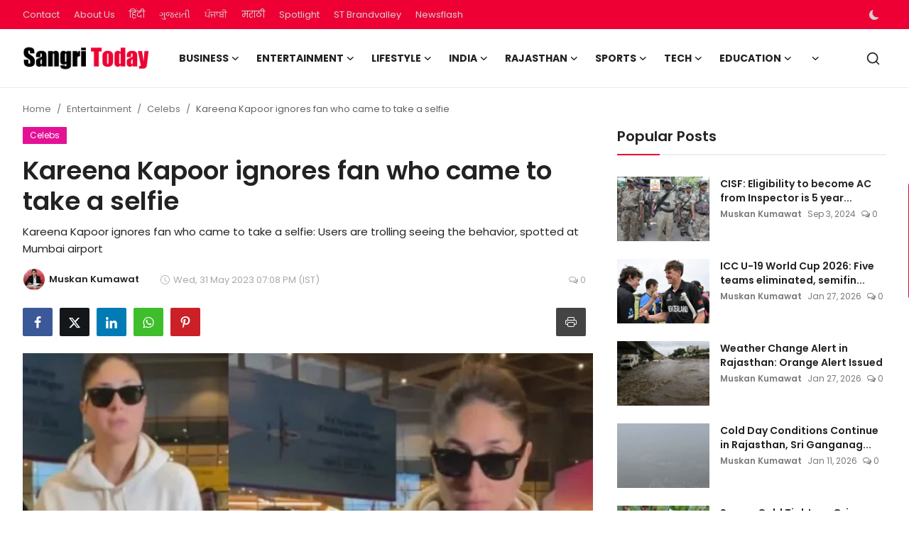

--- FILE ---
content_type: text/html; charset=UTF-8
request_url: https://www.sangritoday.com/kareena-kapoor-ignores-fan-who-came-to-take-a-selfie
body_size: 44172
content:
<!DOCTYPE html>
<html lang="en" >
<head>
<meta charset="utf-8">
<meta http-equiv="X-UA-Compatible" content="IE=edge">
<meta name="viewport" content="width=device-width, initial-scale=1">
<title>Kareena Kapoor ignores fan who came to take a selfie - Sangri Today</title>
<meta name="description" content="Kareena Kapoor ignores fan who came to take a selfie: Users are trolling seeing the behavior, spotted at Mumbai airport"/>
<meta name="keywords" content=""/>
<meta name="author" content="Sangri Today"/>
<meta name="robots" content="all">
<meta property="og:locale" content="en"/>
<meta property="og:site_name" content="Sangri Today"/>
<meta name="X-CSRF-TOKEN" content="6c24033d6985316508605a3c04ffe350">
<meta property="og:type" content="article"/>
<meta property="og:title" content="Kareena Kapoor ignores fan who came to take a selfie"/>
<meta property="og:description" content="Kareena Kapoor ignores fan who came to take a selfie: Users are trolling seeing the behavior, spotted at Mumbai airport"/>
<meta property="og:url" content="https://www.sangritoday.com/kareena-kapoor-ignores-fan-who-came-to-take-a-selfie"/>
<meta property="og:image" content="https://www.sangritoday.com/uploads/images/2023/05/image_750x500_64776abc5d236.jpg"/>
<meta property="og:image:width" content="750"/>
<meta property="og:image:height" content="422"/>
<meta property="article:author" content="Muskan Kumawat "/>
<meta property="fb:app_id" content=""/>
<meta property="article:tag" content="Kareena Kapoor"/>
<meta property="article:published_time" content="2023-05-31 19:08:34"/>
<meta property="article:modified_time" content="2023-05-31 19:08:34"/>
<meta name="twitter:card" content="summary_large_image"/>
<meta name="twitter:site" content="@Sangri Today"/>
<meta name="twitter:creator" content="@Muskan Kumawat "/>
<meta name="twitter:title" content="Kareena Kapoor ignores fan who came to take a selfie"/>
<meta name="twitter:description" content="Kareena Kapoor ignores fan who came to take a selfie: Users are trolling seeing the behavior, spotted at Mumbai airport"/>
<meta name="twitter:image" content="https://www.sangritoday.com/uploads/images/2023/05/image_750x500_64776abc5d236.jpg"/>
<meta name="mobile-web-app-capable" content="yes">
<meta name="apple-mobile-web-app-status-bar-style" content="black">
<meta name="apple-mobile-web-app-title" content="Sangri Today">
<meta name="msapplication-TileImage" content="https://www.sangritoday.com">
<meta name="msapplication-TileColor" content="#2F3BA2">
<link rel="manifest" href="https://www.sangritoday.com/manifest.json">
<link rel="apple-touch-icon" href="https://www.sangritoday.com">
<link rel="shortcut icon" type="image/png" href="https://www.sangritoday.com/uploads/logo/favicon_670f8582597fe1-18351494.png"/>
<link rel="canonical" href="https://www.sangritoday.com/kareena-kapoor-ignores-fan-who-came-to-take-a-selfie"/>
<link rel="alternate" href="https://www.sangritoday.com/kareena-kapoor-ignores-fan-who-came-to-take-a-selfie" hreflang="en"/>
<link href="https://fonts.googleapis.com/css?family=Poppins:300,400,500,600,700&display=swap&subset=devanagari,latin-ext" rel="stylesheet"><link href="https://fonts.googleapis.com/css?family=Poppins:300,400,500,600,700&display=swap&subset=devanagari,latin-ext" rel="stylesheet"><link href="https://fonts.googleapis.com/css?family=Poppins:300,400,500,600,700&display=swap&subset=devanagari,latin-ext" rel="stylesheet"><link href="https://www.sangritoday.com/assets/vendor/bootstrap/css/bootstrap.min.css" rel="stylesheet">
<link href="https://www.sangritoday.com/assets/themes/magazine/css/style-2.4.1.min.css" rel="stylesheet">
<style>:root {--vr-font-primary:  "Poppins", Helvetica, sans-serif;--vr-font-secondary:  "Poppins", Helvetica, sans-serif;--vr-font-tertiary:  "Poppins", Helvetica, sans-serif;--vr-theme-color: #ee0035;--vr-block-color: #ee0035;--vr-mega-menu-color: #f9f9f9;} .section-videos .video-large .image {height: 100% !important;}
.bn-ds-1{width: 728px; height: 90px;}.bn-mb-1{width: 300px; height: 250px;}.bn-ds-2{width: 728px; height: 90px;}.bn-mb-2{width: 300px; height: 250px;}.bn-ds-3{width: 728px; height: 90px;}.bn-mb-3{width: 728px; height: 90px;}.bn-ds-4{width: 970px; height: 250px;}.bn-mb-4{width: 970px; height: 250px;}.bn-ds-5{width: 300px; height: 200px;}.bn-mb-5{width: 300px; height: 200px;}.bn-ds-6{width: 336px; height: 280px;}.bn-mb-6{width: 300px; height: 250px;}.bn-ds-7{width: 728px; height: 90px;}.bn-mb-7{width: 300px; height: 250px;}.bn-ds-8{width: 300px; height: 250px;}.bn-mb-8{width: 728px; height: 90px;}.bn-ds-9{width: 728px; height: 90px;}.bn-mb-9{width: 300px; height: 250px;}.bn-ds-10{width: 728px; height: 90px;}.bn-mb-10{width: 300px; height: 250px;}.bn-ds-11{width: 336px; height: 280px;}.bn-mb-11{width: 300px; height: 250px;}.modal-newsletter .image {background-image: url('https://www.sangritoday.com/assets/img/newsletter.webp');}</style>
<script>var VrConfig = {baseURL: 'https://www.sangritoday.com', csrfTokenName: 'csrf_token', sysLangId: '1', authCheck: 0, rtl: false, isRecaptchaEnabled: '0', categorySliderIds: [], textOk: "OK", textYes: "Yes", textCancel: "Cancel", textCorrectAnswer: "Correct Answer", textWrongAnswer: "Wrong Answer"};</script><meta name="robots" content="max-image-preview:large"/>
<meta name="google-site-verification" content="16vIJ6gTxhjbgJTj6xrBPQ4dybC6lA-D7lCJItgHoNo" />
<meta name='impact-site-verification' value='117ac513-7aad-4260-bb62-d067e31aa5ae' />
<meta name="google-adsense-account" content="ca-pub-6445551123364658">

<script> window._izq = window._izq || []; window._izq.push(["init"]); </script>
<script src="https://cdn.izooto.com/scripts/59feefa2b1cf0edcafa94d30876c54e3113d2a8e.js"></script>

<!-- Begin comScore Tag -->
<script>
  var _comscore = _comscore || [];
  _comscore.push({ c1: "2", c2: "40450221" ,  options: { enableFirstPartyCookie: "true" } });
  (function() {
    var s = document.createElement("script"), el = document.getElementsByTagName("script")[0]; s.async = true;
    s.src = "https://sb.scorecardresearch.com/cs/40450221/beacon.js";
    el.parentNode.insertBefore(s, el);
  })();
</script>
<noscript>
  <img src="https://sb.scorecardresearch.com/p?c1=2&c2=40450221&cv=3.9.1&cj=1">
</noscript>
<!-- End comScore Tag --></head>
<body class="magazine  ">
<div id="nav-top" class="d-flex align-items-center">
<div class="container-xl d-flex justify-content-center justify-content-between">
<div class="d-flex align-items-center">
<ul class="navbar-nav flex-row top-left">
<li class="nav-item"><a href="https://www.sangritoday.com/contact" class="nav-link">Contact</a></li>
<li class="nav-item"><a href="https://www.sangritoday.com/about-us" class="nav-link">About Us</a></li>
</ul>
<div class="d-flex align-items-center">
  <ul class="navbar-nav flex-row top-left">
    <li class="nav-item"><a href="https://hindi.sangritoday.com/" class="nav-link">हिंदी</a></li>
    
    <li class="nav-item"><a href="https://gujarati.sangritoday.com/" class="nav-link">ગુજરાતી</a></li>
    <li class="nav-item"><a href="https://punjabi.sangritoday.com/" class="nav-link">ਪੰਜਾਬੀ</a></li>
    <li class="nav-item"><a href="https://marathi.sangritoday.com/" class="nav-link">मराठी</a></li>
    <li class="nav-item"><a href="https://www.sangritoday.com/spotlight" class="nav-link">Spotlight</a></li>
    <li class="nav-item"><a href="https://brandvalley.sangritoday.com/" class="nav-link">ST Brandvalley</a></li>
    <li class="nav-item"><a href="https://www.sangritoday.com/news" class="nav-link">Newsflash</a></li>
  </ul>
</div>
</div>
<div class="d-flex align-items-center">
<ul class="navbar-nav flex-row flex-wrap ms-md-auto align-items-center">
<li class="nav-item display-flex align-items-center m0">
<form action="https://www.sangritoday.com/switch-dark-mode" method="post">
<input type="hidden" name="csrf_token" value="6c24033d6985316508605a3c04ffe350"><input type="hidden" name="back_url" value="https://www.sangritoday.com/kareena-kapoor-ignores-fan-who-came-to-take-a-selfie">
<button type="submit" name="theme_mode" value="dark" class="btn-switch-mode" aria-label="switch-mode">
<svg xmlns="http://www.w3.org/2000/svg" width="13" height="13" fill="currentColor" class="dark-mode-icon" viewBox="0 0 16 16">
<path d="M6 .278a.768.768 0 0 1 .08.858 7.208 7.208 0 0 0-.878 3.46c0 4.021 3.278 7.277 7.318 7.277.527 0 1.04-.055 1.533-.16a.787.787 0 0 1 .81.316.733.733 0 0 1-.031.893A8.349 8.349 0 0 1 8.344 16C3.734 16 0 12.286 0 7.71 0 4.266 2.114 1.312 5.124.06A.752.752 0 0 1 6 .278z"/>
</svg>
</button>
</form>
</li>
</ul>
</div>
</div>
</div><header id="header" >
<div class="navbar navbar-expand-md nav-main">
<nav class="container-xl">
<a href="https://www.sangritoday.com" class="navbar-brand p-0">
<img src="https://www.sangritoday.com/uploads/logo/logo_668c46ff092da2-05771484.png" alt="logo" class="logo" width="178" height="56">
</a>
<div class="collapse navbar-collapse">
<ul class="navbar-nav navbar-left display-flex align-items-center">
<li class="nav-item nav-item-category nav-item-category-3" data-category-id="3">
<a href="https://www.sangritoday.com/business" class="nav-link" data-toggle="dropdown" role="button" aria-expanded="false">Business<i class="icon-arrow-down"></i></a>
</li>
<li class="nav-item nav-item-category nav-item-category-4" data-category-id="4">
<a href="https://www.sangritoday.com/entertainment" class="nav-link" data-toggle="dropdown" role="button" aria-expanded="false">Entertainment<i class="icon-arrow-down"></i></a>
</li>
<li class="nav-item nav-item-category nav-item-category-6" data-category-id="6">
<a href="https://www.sangritoday.com/lifestyle" class="nav-link" data-toggle="dropdown" role="button" aria-expanded="false">Lifestyle<i class="icon-arrow-down"></i></a>
</li>
<li class="nav-item nav-item-category nav-item-category-1" data-category-id="1">
<a href="https://www.sangritoday.com/national" class="nav-link" data-toggle="dropdown" role="button" aria-expanded="false">India<i class="icon-arrow-down"></i></a>
</li>
<li class="nav-item nav-item-category nav-item-category-2" data-category-id="2">
<a href="https://www.sangritoday.com/rajasthan" class="nav-link" data-toggle="dropdown" role="button" aria-expanded="false">Rajasthan<i class="icon-arrow-down"></i></a>
</li>
<li class="nav-item nav-item-category nav-item-category-8" data-category-id="8">
<a href="https://www.sangritoday.com/sports" class="nav-link" data-toggle="dropdown" role="button" aria-expanded="false">Sports<i class="icon-arrow-down"></i></a>
</li>
<li class="nav-item nav-item-category nav-item-category-9" data-category-id="9">
<a href="https://www.sangritoday.com/technology" class="nav-link" data-toggle="dropdown" role="button" aria-expanded="false">Tech<i class="icon-arrow-down"></i></a>
</li>
<li class="nav-item nav-item-category nav-item-category-12" data-category-id="12">
<a href="https://www.sangritoday.com/education" class="nav-link" data-toggle="dropdown" role="button" aria-expanded="false">Education<i class="icon-arrow-down"></i></a>
</li>
<li class="nav-item dropdown">
<a class="nav-link" href="#"><i class="icon-arrow-down"></i></a>
<ul class="dropdown-menu nav-dropdown-menu">
<li><a href="https://www.sangritoday.com/international" class="dropdown-item">International</a></li>
<li><a href="https://www.sangritoday.com/infotainment" class="dropdown-item">Infotainment</a></li>
<li><a href="https://www.sangritoday.com/press-release" class="dropdown-item">Press Release</a></li>
<li><a href="https://www.sangritoday.com/social-viral" class="dropdown-item">Social/Viral</a></li>
</ul>
</li>
</ul>
<hr class="d-md-none text-white-50">
<ul class="navbar-nav navbar-right flex-row flex-wrap align-items-center ms-md-auto">
<li class="nav-item col-6 col-lg-auto position-relative">
<button type="button" class="btn-link nav-link py-2 px-0 px-lg-2 search-icon display-flex align-items-center" aria-label="search">
<svg xmlns="http://www.w3.org/2000/svg" width="21" height="21" viewBox="0 0 24 24" fill="none" stroke="currentColor" stroke-width="2" stroke-linecap="round" stroke-linejoin="round">
<circle cx="11" cy="11" r="8"></circle>
<line x1="21" y1="21" x2="16.65" y2="16.65"></line>
</svg>
</button>
<div class="search-form">
<form action="https://www.sangritoday.com/search" method="get" id="search_validate">
<input type="text" name="q" maxlength="300" pattern=".*\S+.*" class="form-control form-input" placeholder="Search..."  required>
<button class="btn btn-custom" aria-label="search">
<svg xmlns="http://www.w3.org/2000/svg" width="20" height="20" viewBox="0 0 24 24" fill="none" stroke="currentColor" stroke-width="2" stroke-linecap="round" stroke-linejoin="round">
<circle cx="11" cy="11" r="8"></circle>
<line x1="21" y1="21" x2="16.65" y2="16.65"></line>
</svg>
</button>
</form>
</div>
</li>
</ul>
</div>
</nav>
</div>

<div class="container-xl">
<div class="mega-menu-container">
<div class="mega-menu mega-menu-3 shadow-sm" data-category-id="3">
<div class="container-fluid">
<div class="row">
<div class="col-3 menu-left vr-scrollbar">
<a href="https://www.sangritoday.com/business" data-category-filter="all" class="link-sub-category link-sub-category-all active">All</a>
<a href="https://www.sangritoday.com/business/automobiles" data-category-filter="25" class="link-sub-category">Automobiles</a>
<a href="https://www.sangritoday.com/business/start-ups" data-category-filter="40" class="link-sub-category">Start-ups</a>
<a href="https://www.sangritoday.com/business/finance" data-category-filter="36" class="link-sub-category">Finance</a>
</div>
<div class="col-12 menu-right">
<div class="menu-category-items filter-all active">
<div class="container-fluid">
<div class="row">
<div class="col-sm-2 menu-post-item width25">
<div class="image">
<a href="https://www.sangritoday.com/renault-plans-mini-duster-to-strengthen-compact-suv-line-up-in-india">
<img src="[data-uri]" data-src="https://www.sangritoday.com/uploads/images/202601/image_430x256_697e0d740991a.webp" alt="Renault Plans “Mini Duster” to Strengthen Compact SUV Line-up in India" class="img-fluid lazyload" width="232" height="140"/>
</a>
</div>
<h3 class="title"><a href="https://www.sangritoday.com/renault-plans-mini-duster-to-strengthen-compact-suv-line-up-in-india">Renault Plans “Mini Duster” to Strengthen Com...</a></h3>
<p class="small-post-meta">    <a href="https://www.sangritoday.com/user/muskan" class="a-username">Muskan Kumawat </a>
    <span>Jan 31, 2026</span>
    <span><i class="icon-comment"></i>&nbsp;0</span>
</p>
</div>
<div class="col-sm-2 menu-post-item width25">
<div class="image">
<a href="https://www.sangritoday.com/sugar-output-jumps-sharply-as-maharashtra-up-karnataka-lead-growth">
<img src="[data-uri]" data-src="https://www.sangritoday.com/uploads/images/202601/image_430x256_697e0c941a6cb.webp" alt="Sugar Output Jumps Sharply as Maharashtra, UP, Karnataka Lead Growth" class="img-fluid lazyload" width="232" height="140"/>
</a>
</div>
<h3 class="title"><a href="https://www.sangritoday.com/sugar-output-jumps-sharply-as-maharashtra-up-karnataka-lead-growth">Sugar Output Jumps Sharply as Maharashtra, UP...</a></h3>
<p class="small-post-meta">    <a href="https://www.sangritoday.com/user/muskan" class="a-username">Muskan Kumawat </a>
    <span>Jan 31, 2026</span>
    <span><i class="icon-comment"></i>&nbsp;0</span>
</p>
</div>
<div class="col-sm-2 menu-post-item width25">
<div class="image">
<a href="https://www.sangritoday.com/bank-of-baroda-q3-scorecard-strong-loan-growth-lower-bad-loans">
<img src="[data-uri]" data-src="https://www.sangritoday.com/uploads/images/202601/image_430x256_697cd6ca2a7ab.webp" alt="Bank of Baroda Q3 Scorecard: Strong Loan Growth, Lower Bad Loans" class="img-fluid lazyload" width="232" height="140"/>
</a>
</div>
<h3 class="title"><a href="https://www.sangritoday.com/bank-of-baroda-q3-scorecard-strong-loan-growth-lower-bad-loans">Bank of Baroda Q3 Scorecard: Strong Loan Grow...</a></h3>
<p class="small-post-meta">    <a href="https://www.sangritoday.com/user/muskan" class="a-username">Muskan Kumawat </a>
    <span>Jan 30, 2026</span>
    <span><i class="icon-comment"></i>&nbsp;0</span>
</p>
</div>
<div class="col-sm-2 menu-post-item width25">
<div class="image">
<a href="https://www.sangritoday.com/donald-trump-nominates-kevin-warsh-to-replace-jerome-powell-as-fed-chair">
<img src="[data-uri]" data-src="https://www.sangritoday.com/uploads/images/202601/image_430x256_697cb2578871a.webp" alt="Donald Trump Nominates Kevin Warsh to Replace Jerome Powell as Fed Chair" class="img-fluid lazyload" width="232" height="140"/>
</a>
</div>
<h3 class="title"><a href="https://www.sangritoday.com/donald-trump-nominates-kevin-warsh-to-replace-jerome-powell-as-fed-chair">Donald Trump Nominates Kevin Warsh to Replace...</a></h3>
<p class="small-post-meta">    <a href="https://www.sangritoday.com/user/muskan" class="a-username">Muskan Kumawat </a>
    <span>Jan 30, 2026</span>
    <span><i class="icon-comment"></i>&nbsp;0</span>
</p>
</div>
</div>
</div>
</div>
<div class="menu-category-items filter-25">
<div class="container-fluid">
<div class="row">
<div class="col-sm-2 menu-post-item width25">
<div class="image">
<a href="https://www.sangritoday.com/renault-plans-mini-duster-to-strengthen-compact-suv-line-up-in-india">
<img src="[data-uri]" data-src="https://www.sangritoday.com/uploads/images/202601/image_430x256_697e0d740991a.webp" alt="Renault Plans “Mini Duster” to Strengthen Compact SUV Line-up in India" class="img-fluid lazyload" width="232" height="140"/>
</a>
</div>
<h3 class="title"><a href="https://www.sangritoday.com/renault-plans-mini-duster-to-strengthen-compact-suv-line-up-in-india">Renault Plans “Mini Duster” to Strengthen Com...</a></h3>
<p class="small-post-meta">    <a href="https://www.sangritoday.com/user/muskan" class="a-username">Muskan Kumawat </a>
    <span>Jan 31, 2026</span>
    <span><i class="icon-comment"></i>&nbsp;0</span>
</p>
</div>
<div class="col-sm-2 menu-post-item width25">
<div class="image">
<a href="https://www.sangritoday.com/next-gen-hyundai-creta-spotted-testing-for-first-time-launch-likely-by-2027">
<img src="[data-uri]" data-src="https://www.sangritoday.com/uploads/images/202601/image_430x256_697b5b55edbc3.webp" alt="Next-Gen Hyundai Creta Spotted Testing for First Time, Launch Likely by 2027" class="img-fluid lazyload" width="232" height="140"/>
</a>
</div>
<h3 class="title"><a href="https://www.sangritoday.com/next-gen-hyundai-creta-spotted-testing-for-first-time-launch-likely-by-2027">Next-Gen Hyundai Creta Spotted Testing for Fi...</a></h3>
<p class="small-post-meta">    <a href="https://www.sangritoday.com/user/muskan" class="a-username">Muskan Kumawat </a>
    <span>Jan 29, 2026</span>
    <span><i class="icon-comment"></i>&nbsp;0</span>
</p>
</div>
<div class="col-sm-2 menu-post-item width25">
<div class="image">
<a href="https://www.sangritoday.com/bmw-announces-launch-date-and-pre-booking-details-for-new-x3-30-xdrive">
<img src="[data-uri]" data-src="https://www.sangritoday.com/uploads/images/202601/image_430x256_697a1f94a4f03.webp" alt="BMW Announces Launch Date and Pre-Booking Details for New X3 30 xDrive" class="img-fluid lazyload" width="232" height="140"/>
</a>
</div>
<h3 class="title"><a href="https://www.sangritoday.com/bmw-announces-launch-date-and-pre-booking-details-for-new-x3-30-xdrive">BMW Announces Launch Date and Pre-Booking Det...</a></h3>
<p class="small-post-meta">    <a href="https://www.sangritoday.com/user/muskan" class="a-username">Muskan Kumawat </a>
    <span>Jan 28, 2026</span>
    <span><i class="icon-comment"></i>&nbsp;0</span>
</p>
</div>
<div class="col-sm-2 menu-post-item width25">
<div class="image">
<a href="https://www.sangritoday.com/citroen-aircross-x-price-hike-implemented-without-official-announcement">
<img src="[data-uri]" data-src="https://www.sangritoday.com/uploads/images/202601/image_430x256_697a1f1900485.webp" alt="Citroen Aircross X Price Hike Implemented Without Official Announcement" class="img-fluid lazyload" width="232" height="140"/>
</a>
</div>
<h3 class="title"><a href="https://www.sangritoday.com/citroen-aircross-x-price-hike-implemented-without-official-announcement">Citroen Aircross X Price Hike Implemented Wit...</a></h3>
<p class="small-post-meta">    <a href="https://www.sangritoday.com/user/muskan" class="a-username">Muskan Kumawat </a>
    <span>Jan 28, 2026</span>
    <span><i class="icon-comment"></i>&nbsp;0</span>
</p>
</div>
</div>
</div>
</div>
<div class="menu-category-items filter-40">
<div class="container-fluid">
<div class="row">
<div class="col-sm-2 menu-post-item width25">
<div class="image">
<a href="https://www.sangritoday.com/from-bihar-to-rajasthan-anil-singhs-inspirational-journey-to-building-a-multi-crore-ayurvedic-empire">
<img src="[data-uri]" data-src="https://www.sangritoday.com/uploads/images/202410/image_430x256_66fd2bee243c5.webp" alt="From Bihar to Rajasthan : Anil Singh&#039;s Inspirational Journey to Building a Multi-Crore Ayurvedic Empire" class="img-fluid lazyload" width="232" height="140"/>
</a>
</div>
<h3 class="title"><a href="https://www.sangritoday.com/from-bihar-to-rajasthan-anil-singhs-inspirational-journey-to-building-a-multi-crore-ayurvedic-empire">From Bihar to Rajasthan : Anil Singh&#039;s Inspir...</a></h3>
<p class="small-post-meta">    <a href="https://www.sangritoday.com/user/brandmedia" class="a-username">Brand Media</a>
    <span>Oct 2, 2024</span>
    <span><i class="icon-comment"></i>&nbsp;0</span>
</p>
</div>
<div class="col-sm-2 menu-post-item width25">
<div class="image">
<a href="https://www.sangritoday.com/kp-productions-jaipurs-leading-pr-agency-elevating-brands-nationwide">
<img src="[data-uri]" data-src="https://www.sangritoday.com/uploads/images/202409/image_430x256_66e92641d3638.webp" alt="KP Productions: Jaipur&#039;s Leading PR Agency Elevating Brands Nationwide" class="img-fluid lazyload" width="232" height="140"/>
</a>
</div>
<h3 class="title"><a href="https://www.sangritoday.com/kp-productions-jaipurs-leading-pr-agency-elevating-brands-nationwide">KP Productions: Jaipur&#039;s Leading PR Agency El...</a></h3>
<p class="small-post-meta">    <a href="https://www.sangritoday.com/user/sangritoday" class="a-username">ST Webdesk</a>
    <span>Sep 17, 2024</span>
    <span><i class="icon-comment"></i>&nbsp;0</span>
</p>
</div>
<div class="col-sm-2 menu-post-item width25">
<div class="image">
<a href="https://www.sangritoday.com/jyoti-sangwan-and-rohit-jangid-launch-holidaycise-to-redefine-travelexperiences">
<img src="[data-uri]" data-src="https://www.sangritoday.com/uploads/images/202407/image_430x256_66a0aadc34d1b.webp" alt="Jyoti Sangwan and Rohit Jangid Launch &#039;Holidaycise&#039; to Redefine Travel Experiences" class="img-fluid lazyload" width="232" height="140"/>
</a>
</div>
<h3 class="title"><a href="https://www.sangritoday.com/jyoti-sangwan-and-rohit-jangid-launch-holidaycise-to-redefine-travelexperiences">Jyoti Sangwan and Rohit Jangid Launch &#039;Holida...</a></h3>
<p class="small-post-meta">    <a href="https://www.sangritoday.com/user/jrchoudhary" class="a-username">JR Choudhary</a>
    <span>Jul 24, 2024</span>
    <span><i class="icon-comment"></i>&nbsp;0</span>
</p>
</div>
<div class="col-sm-2 menu-post-item width25">
<div class="image">
<a href="https://www.sangritoday.com/legal-notice-sent-to-sony-by-shark-tank-pitcher-for-disagreeing-the-contractual-obligations">
<img src="[data-uri]" data-src="https://www.sangritoday.com/uploads/images/202406/image_430x256_6676e8943a2f8.webp" alt="Legal notice sent to Sony by Shark Tank Pitcher for &quot;disagreeing the contractual obligations&quot;" class="img-fluid lazyload" width="232" height="140"/>
</a>
</div>
<h3 class="title"><a href="https://www.sangritoday.com/legal-notice-sent-to-sony-by-shark-tank-pitcher-for-disagreeing-the-contractual-obligations">Legal notice sent to Sony by Shark Tank Pitch...</a></h3>
<p class="small-post-meta">    <a href="https://www.sangritoday.com/user/rishitamaroo" class="a-username">Rishita Maroo</a>
    <span>Jun 22, 2024</span>
    <span><i class="icon-comment"></i>&nbsp;0</span>
</p>
</div>
</div>
</div>
</div>
<div class="menu-category-items filter-36">
<div class="container-fluid">
<div class="row">
<div class="col-sm-2 menu-post-item width25">
<div class="image">
<a href="https://www.sangritoday.com/how-term-insurance-protects-womens-financial-future-the-best-term-insurance-plan-for-women">
<img src="[data-uri]" data-src="https://www.sangritoday.com/uploads/images/202512/image_430x256_693d3f5c4be11.webp" alt="How Term Insurance Protects Women&#039;s Financial Future: The Best Term Insurance Plan for Women" class="img-fluid lazyload" width="232" height="140"/>
</a>
</div>
<h3 class="title"><a href="https://www.sangritoday.com/how-term-insurance-protects-womens-financial-future-the-best-term-insurance-plan-for-women">How Term Insurance Protects Women&#039;s Financial...</a></h3>
<p class="small-post-meta">    <a href="https://www.sangritoday.com/user/sangritoday" class="a-username">ST Webdesk</a>
    <span>Dec 13, 2025</span>
    <span><i class="icon-comment"></i>&nbsp;0</span>
</p>
</div>
<div class="col-sm-2 menu-post-item width25">
<div class="image">
<a href="https://www.sangritoday.com/bajaj-finance-announces-gold-loan-carnival-to-help-customers-unlock-smarter-borrowing-options">
<img src="[data-uri]" data-src="https://www.sangritoday.com/uploads/images/202512/image_430x256_69326a1336264.webp" alt="Bajaj Finance announces Gold Loan Carnival to help customers unlock smarter borrowing options" class="img-fluid lazyload" width="232" height="140"/>
</a>
</div>
<h3 class="title"><a href="https://www.sangritoday.com/bajaj-finance-announces-gold-loan-carnival-to-help-customers-unlock-smarter-borrowing-options">Bajaj Finance announces Gold Loan Carnival to...</a></h3>
<p class="small-post-meta">    <a href="https://www.sangritoday.com/user/sangritoday" class="a-username">ST Webdesk</a>
    <span>Dec 5, 2025</span>
    <span><i class="icon-comment"></i>&nbsp;0</span>
</p>
</div>
<div class="col-sm-2 menu-post-item width25">
<div class="image">
<a href="https://www.sangritoday.com/tata-capital-to-launch-ipo-on-october-6-price-band-set-at-310326">
<img src="[data-uri]" data-src="https://blogger.googleusercontent.com/img/b/R29vZ2xl/AVvXsEis1OID1LX_f-Z9HQdLgy9XZ_g0mMtkAaP2SjYAf2Pki8rRzSpE_K4_O4LaZrj22Nf4D4x52C8nazc6Aqi_9aWF6zqVD3O56TMUUsMrq1cK7jAeKYfkHg9SxFJyrKOPzU40xyR9pn_O6e3jzlPJe0hC2potPWNYDAFbtSW4mo0ppF0A22w9d8j1wd_cTWY/w1600/Tata%20Capital.jpg" alt="Tata Capital to Launch IPO on October 6; Price Band Set at ₹310–₹326" class="img-fluid lazyload" width="232" height="140"/>
</a>
</div>
<h3 class="title"><a href="https://www.sangritoday.com/tata-capital-to-launch-ipo-on-october-6-price-band-set-at-310326">Tata Capital to Launch IPO on October 6; Pric...</a></h3>
<p class="small-post-meta">    <a href="https://www.sangritoday.com/user/scnwire" class="a-username">SCNWire</a>
    <span>Oct 4, 2025</span>
    <span><i class="icon-comment"></i>&nbsp;0</span>
</p>
</div>
<div class="col-sm-2 menu-post-item width25">
<div class="image">
<a href="https://www.sangritoday.com/advance-loan-scam-business-warning">
<img src="[data-uri]" data-src="https://www.sangritoday.com/uploads/images/202507/image_430x256_68847d99538fc.webp" alt="Caution: Rise in Advance Loan Processing Scams Targeting Businesses" class="img-fluid lazyload" width="232" height="140"/>
</a>
</div>
<h3 class="title"><a href="https://www.sangritoday.com/advance-loan-scam-business-warning">Caution: Rise in Advance Loan Processing Scam...</a></h3>
<p class="small-post-meta">    <a href="https://www.sangritoday.com/user/sangritoday" class="a-username">ST Webdesk</a>
    <span>Jul 26, 2025</span>
    <span><i class="icon-comment"></i>&nbsp;0</span>
</p>
</div>
</div>
</div>
</div>
</div>
</div>
</div>
</div>
<div class="mega-menu mega-menu-4 shadow-sm" data-category-id="4">
<div class="container-fluid">
<div class="row">
<div class="col-3 menu-left vr-scrollbar">
<a href="https://www.sangritoday.com/entertainment" data-category-filter="all" class="link-sub-category link-sub-category-all active">All</a>
<a href="https://www.sangritoday.com/entertainment/ott" data-category-filter="16" class="link-sub-category">OTT</a>
<a href="https://www.sangritoday.com/entertainment/radio" data-category-filter="31" class="link-sub-category">Radio</a>
<a href="https://www.sangritoday.com/entertainment/television" data-category-filter="17" class="link-sub-category">Television </a>
<a href="https://www.sangritoday.com/entertainment/celebs" data-category-filter="13" class="link-sub-category">Celebs</a>
<a href="https://www.sangritoday.com/entertainment/movies" data-category-filter="14" class="link-sub-category">Movies</a>
<a href="https://www.sangritoday.com/entertainment/events" data-category-filter="18" class="link-sub-category">Events</a>
<a href="https://www.sangritoday.com/entertainment/music" data-category-filter="15" class="link-sub-category">Music</a>
</div>
<div class="col-12 menu-right">
<div class="menu-category-items filter-all active">
<div class="container-fluid">
<div class="row">
<div class="col-sm-2 menu-post-item width25">
<div class="image">
<a href="https://www.sangritoday.com/ashnoor-kaur-on-playing-virgo-in-jabb-zodiacs-met">
<img src="[data-uri]" data-src="https://www.sangritoday.com/uploads/images/202601/image_430x256_697db76e30f34.webp" alt="Ashnoor Kaur on Playing Virgo in &#039;Jabb Zodiacs Met&#039;" class="img-fluid lazyload" width="232" height="140"/>
</a>
</div>
<h3 class="title"><a href="https://www.sangritoday.com/ashnoor-kaur-on-playing-virgo-in-jabb-zodiacs-met">Ashnoor Kaur on Playing Virgo in &#039;Jabb Zodiac...</a></h3>
<p class="small-post-meta">    <a href="https://www.sangritoday.com/user/sangritoday" class="a-username">ST Webdesk</a>
    <span>Jan 31, 2026</span>
    <span><i class="icon-comment"></i>&nbsp;0</span>
</p>
</div>
<div class="col-sm-2 menu-post-item width25">
<div class="image">
<a href="https://www.sangritoday.com/nidhi-gangta-republic-day-wishes-indian-constitution">
<img src="[data-uri]" data-src="https://www.sangritoday.com/uploads/images/202601/image_430x256_6977250830d56.webp" alt="Exclusive : “Proud to Be an Indian, Proud to Live the Values of Our Constitution”: Nidhi Gangta Wishes Everyone Happy Republic Day" class="img-fluid lazyload" width="232" height="140"/>
</a>
</div>
<h3 class="title"><a href="https://www.sangritoday.com/nidhi-gangta-republic-day-wishes-indian-constitution">Exclusive : “Proud to Be an Indian, Proud to ...</a></h3>
<p class="small-post-meta">    <a href="https://www.sangritoday.com/user/jrchoudhary" class="a-username">JR Choudhary</a>
    <span>Jan 26, 2026</span>
    <span><i class="icon-comment"></i>&nbsp;0</span>
</p>
</div>
<div class="col-sm-2 menu-post-item width25">
<div class="image">
<a href="https://www.sangritoday.com/nikki-tamboli-the-50-reality-show-sherni-mode">
<img src="[data-uri]" data-src="https://www.sangritoday.com/uploads/images/202601/image_430x256_697489604e6e1.webp" alt="Nikki Tamboli Enters &#039;The 50&#039; with Fierce &#039;Sherni&#039; Mindset" class="img-fluid lazyload" width="232" height="140"/>
</a>
</div>
<h3 class="title"><a href="https://www.sangritoday.com/nikki-tamboli-the-50-reality-show-sherni-mode">Nikki Tamboli Enters &#039;The 50&#039; with Fierce &#039;Sh...</a></h3>
<p class="small-post-meta">    <a href="https://www.sangritoday.com/user/jrchoudhary" class="a-username">JR Choudhary</a>
    <span>Jan 24, 2026</span>
    <span><i class="icon-comment"></i>&nbsp;0</span>
</p>
</div>
<div class="col-sm-2 menu-post-item width25">
<div class="image">
<a href="https://www.sangritoday.com/shivangi-verma-believes-planning-organization-life-balance">
<img src="[data-uri]" data-src="https://www.sangritoday.com/uploads/images/202601/image_430x256_6974809eea4fa.webp" alt="Shivangi Verma: Planning Key to Balanced Life" class="img-fluid lazyload" width="232" height="140"/>
</a>
</div>
<h3 class="title"><a href="https://www.sangritoday.com/shivangi-verma-believes-planning-organization-life-balance">Shivangi Verma: Planning Key to Balanced Life</a></h3>
<p class="small-post-meta">    <a href="https://www.sangritoday.com/user/jrchoudhary" class="a-username">JR Choudhary</a>
    <span>Jan 24, 2026</span>
    <span><i class="icon-comment"></i>&nbsp;0</span>
</p>
</div>
</div>
</div>
</div>
<div class="menu-category-items filter-16">
<div class="container-fluid">
<div class="row">
<div class="col-sm-2 menu-post-item width25">
<div class="image">
<a href="https://www.sangritoday.com/arbaz-patel-stands-up-to-aarush-bholas-aggression-in-rise-and-fall-showdown">
<img src="[data-uri]" data-src="https://www.sangritoday.com/uploads/images/202509/image_430x256_68c33314c913a.webp" alt="Arbaz Patel Stands Up to Aarush Bhola’s Aggression in Rise and Fall Showdown" class="img-fluid lazyload" width="232" height="140"/>
</a>
</div>
<h3 class="title"><a href="https://www.sangritoday.com/arbaz-patel-stands-up-to-aarush-bholas-aggression-in-rise-and-fall-showdown">Arbaz Patel Stands Up to Aarush Bhola’s Aggre...</a></h3>
<p class="small-post-meta">    <a href="https://www.sangritoday.com/user/jrchoudhary" class="a-username">JR Choudhary</a>
    <span>Sep 12, 2025</span>
    <span><i class="icon-comment"></i>&nbsp;0</span>
</p>
</div>
<div class="col-sm-2 menu-post-item width25">
<div class="image">
<a href="https://www.sangritoday.com/kiku-sharda-rules-the-stage-in-rise-and-falls-epic-premiere">
<img src="[data-uri]" data-src="https://blogger.googleusercontent.com/img/b/R29vZ2xl/AVvXsEhZBfA5nNkq5iqNbkwqmMKK9atCScngVmLTzTTLepuIsOPuYqrwCcTT-B68s3aNkwvRMNB2z_I7IGE0IGru-EQ4czwqHI6TcTHrIXFZp6L1Oz8mHo_xb5UuRSsmukaF79rh8r12WmCL_miaJCadejR5qPV9c5ckFwLwJmobhPmuszdybGFr60COtOA22G4/w1600/Kiku%20Sharda.jpg" alt="Kiku Sharda Rules the Stage in Rise and Fall’s Epic Premiere" class="img-fluid lazyload" width="232" height="140"/>
</a>
</div>
<h3 class="title"><a href="https://www.sangritoday.com/kiku-sharda-rules-the-stage-in-rise-and-falls-epic-premiere">Kiku Sharda Rules the Stage in Rise and Fall’...</a></h3>
<p class="small-post-meta">    <a href="https://www.sangritoday.com/user/scnwire" class="a-username">SCNWire</a>
    <span>Sep 7, 2025</span>
    <span><i class="icon-comment"></i>&nbsp;0</span>
</p>
</div>
<div class="col-sm-2 menu-post-item width25">
<div class="image">
<a href="https://www.sangritoday.com/arbaz-patels-epic-comeback-ignites-rise-and-falls-premiere">
<img src="[data-uri]" data-src="https://blogger.googleusercontent.com/img/b/R29vZ2xl/AVvXsEjAsYeJ_GXVaR6rI6VWnOuol_mMJMmDmeoakVFrOatNo3vpi7wqG9RUnoBBsteCLPpyZS8OvEQ6-8FgN4W-pB6oYf39T3aMy5svsX6ykMO4GwKTHkemdgckp98wNSASsPfzQ1SaID5etnuYASHJYemvVECl-NYRneHm1NdtkHx_RHBHYtrxb2fFI7hHmco/w1600/Arbaz%20Patel.jpg" alt="Arbaz Patel’s Epic Comeback Ignites Rise and Fall’s Premiere" class="img-fluid lazyload" width="232" height="140"/>
</a>
</div>
<h3 class="title"><a href="https://www.sangritoday.com/arbaz-patels-epic-comeback-ignites-rise-and-falls-premiere">Arbaz Patel’s Epic Comeback Ignites Rise and ...</a></h3>
<p class="small-post-meta">    <a href="https://www.sangritoday.com/user/scnwire" class="a-username">SCNWire</a>
    <span>Sep 7, 2025</span>
    <span><i class="icon-comment"></i>&nbsp;0</span>
</p>
</div>
<div class="col-sm-2 menu-post-item width25">
<div class="image">
<a href="https://www.sangritoday.com/zee5-bakaiti-trailer-fun-feuds-friendship">
<img src="[data-uri]" data-src="https://blogger.googleusercontent.com/img/b/R29vZ2xl/AVvXsEjUL8mbv4XBi5y4vGI5hqyevii00mI07HSfuQe7Cc-k6GfpHapRCnALdZatUosuFg_fr7EXT2BOq7zklSsV9EzSb-lD4tQfLnPiyZN2yWQW1gtS41GPlHEXyPx9zPbQthZqaMalL0w-GBoMxP-O-_4Q9KHIPaFD_dJ1HtSm6QaE-0AysR0EaPbM4krNQRs/w1600/ZEE5%20Unveils%20Trailer%20of%20Bakaiti.jpg" alt="ZEE5 Drops &#039;Bakaiti&#039; Trailer: Fun, Feuds &amp; Friendship" class="img-fluid lazyload" width="232" height="140"/>
</a>
</div>
<h3 class="title"><a href="https://www.sangritoday.com/zee5-bakaiti-trailer-fun-feuds-friendship">ZEE5 Drops &#039;Bakaiti&#039; Trailer: Fun, Feuds &amp; Fr...</a></h3>
<p class="small-post-meta">    <a href="https://www.sangritoday.com/user/scnwire" class="a-username">SCNWire</a>
    <span>Jul 29, 2025</span>
    <span><i class="icon-comment"></i>&nbsp;0</span>
</p>
</div>
</div>
</div>
</div>
<div class="menu-category-items filter-31">
<div class="container-fluid">
<div class="row">
<div class="col-sm-2 menu-post-item width25">
<div class="image">
<a href="https://www.sangritoday.com/red-fm-presents-spoken-word-haven-the-kavi-collective-regional-edit">
<img src="[data-uri]" data-src="https://www.sangritoday.com/uploads/images/202402/image_430x256_65cf51f4bfdd0.webp" alt="Red FM Presents Spoken Word Haven &#039;The Kavi Collective - Regional Edit&#039;" class="img-fluid lazyload" width="232" height="140"/>
</a>
</div>
<h3 class="title"><a href="https://www.sangritoday.com/red-fm-presents-spoken-word-haven-the-kavi-collective-regional-edit">Red FM Presents Spoken Word Haven &#039;The Kavi C...</a></h3>
<p class="small-post-meta">    <a href="https://www.sangritoday.com/user/newsvoir" class="a-username">NewsVoir</a>
    <span>Feb 16, 2024</span>
    <span><i class="icon-comment"></i>&nbsp;0</span>
</p>
</div>
<div class="col-sm-2 menu-post-item width25">
<div class="image">
<a href="https://www.sangritoday.com/red-fm-pune-welcomes-renowned-rj-bandya-to-the-airwaves-for-morning-no-1-show">
<img src="[data-uri]" data-src="https://www.sangritoday.com/uploads/images/202401/image_430x256_65b183fb99f17.webp" alt="Red FM Pune Welcomes Renowned RJ Bandya to the Airwaves for Morning No. 1 Show" class="img-fluid lazyload" width="232" height="140"/>
</a>
</div>
<h3 class="title"><a href="https://www.sangritoday.com/red-fm-pune-welcomes-renowned-rj-bandya-to-the-airwaves-for-morning-no-1-show">Red FM Pune Welcomes Renowned RJ Bandya to th...</a></h3>
<p class="small-post-meta">    <a href="https://www.sangritoday.com/user/newsvoir" class="a-username">NewsVoir</a>
    <span>Jan 25, 2024</span>
    <span><i class="icon-comment"></i>&nbsp;0</span>
</p>
</div>
<div class="col-sm-2 menu-post-item width25">
<div class="image">
<a href="https://www.sangritoday.com/red-fm-presents-the-himalayan-indie-fest-a-musical-extravaganza-bringing-the-spirit-of-the-himalayas-to-delhi">
<img src="[data-uri]" data-src="https://www.newsvoir.com/images/article/image2/27128_redfm.jpg" alt="Red FM Presents the Himalayan Indie Fest: A Musical Extravaganza Bringing the Spirit of the Himalayas to Delhi" class="img-fluid lazyload" width="232" height="140"/>
</a>
</div>
<h3 class="title"><a href="https://www.sangritoday.com/red-fm-presents-the-himalayan-indie-fest-a-musical-extravaganza-bringing-the-spirit-of-the-himalayas-to-delhi">Red FM Presents the Himalayan Indie Fest: A M...</a></h3>
<p class="small-post-meta">    <a href="https://www.sangritoday.com/user/newsvoir" class="a-username">NewsVoir</a>
    <span>Jan 22, 2024</span>
    <span><i class="icon-comment"></i>&nbsp;0</span>
</p>
</div>
<div class="col-sm-2 menu-post-item width25">
<div class="image">
<a href="https://www.sangritoday.com/rj-nikhil-awarded-as-the-radio-jockey-of-the-year-in-regional-languages">
<img src="[data-uri]" data-src="https://www.sangritoday.com/uploads/images/2023/05/image_380x226_646c41bc2cea1.jpg" alt="RJ Nikhil Awarded as the Radio Jockey of the Year in Regional Languages" class="img-fluid lazyload" width="232" height="140"/>
</a>
</div>
<h3 class="title"><a href="https://www.sangritoday.com/rj-nikhil-awarded-as-the-radio-jockey-of-the-year-in-regional-languages">RJ Nikhil Awarded as the Radio Jockey of the ...</a></h3>
<p class="small-post-meta">    <a href="https://www.sangritoday.com/user/jrchoudhary" class="a-username">JR Choudhary</a>
    <span>May 23, 2023</span>
    <span><i class="icon-comment"></i>&nbsp;0</span>
</p>
</div>
</div>
</div>
</div>
<div class="menu-category-items filter-17">
<div class="container-fluid">
<div class="row">
<div class="col-sm-2 menu-post-item width25">
<div class="image">
<a href="https://www.sangritoday.com/nidhi-gangta-republic-day-wishes-indian-constitution">
<img src="[data-uri]" data-src="https://www.sangritoday.com/uploads/images/202601/image_430x256_6977250830d56.webp" alt="Exclusive : “Proud to Be an Indian, Proud to Live the Values of Our Constitution”: Nidhi Gangta Wishes Everyone Happy Republic Day" class="img-fluid lazyload" width="232" height="140"/>
</a>
</div>
<h3 class="title"><a href="https://www.sangritoday.com/nidhi-gangta-republic-day-wishes-indian-constitution">Exclusive : “Proud to Be an Indian, Proud to ...</a></h3>
<p class="small-post-meta">    <a href="https://www.sangritoday.com/user/jrchoudhary" class="a-username">JR Choudhary</a>
    <span>Jan 26, 2026</span>
    <span><i class="icon-comment"></i>&nbsp;0</span>
</p>
</div>
<div class="col-sm-2 menu-post-item width25">
<div class="image">
<a href="https://www.sangritoday.com/nikki-tamboli-the-50-reality-show-sherni-mode">
<img src="[data-uri]" data-src="https://www.sangritoday.com/uploads/images/202601/image_430x256_697489604e6e1.webp" alt="Nikki Tamboli Enters &#039;The 50&#039; with Fierce &#039;Sherni&#039; Mindset" class="img-fluid lazyload" width="232" height="140"/>
</a>
</div>
<h3 class="title"><a href="https://www.sangritoday.com/nikki-tamboli-the-50-reality-show-sherni-mode">Nikki Tamboli Enters &#039;The 50&#039; with Fierce &#039;Sh...</a></h3>
<p class="small-post-meta">    <a href="https://www.sangritoday.com/user/jrchoudhary" class="a-username">JR Choudhary</a>
    <span>Jan 24, 2026</span>
    <span><i class="icon-comment"></i>&nbsp;0</span>
</p>
</div>
<div class="col-sm-2 menu-post-item width25">
<div class="image">
<a href="https://www.sangritoday.com/shivangi-verma-believes-planning-organization-life-balance">
<img src="[data-uri]" data-src="https://www.sangritoday.com/uploads/images/202601/image_430x256_6974809eea4fa.webp" alt="Shivangi Verma: Planning Key to Balanced Life" class="img-fluid lazyload" width="232" height="140"/>
</a>
</div>
<h3 class="title"><a href="https://www.sangritoday.com/shivangi-verma-believes-planning-organization-life-balance">Shivangi Verma: Planning Key to Balanced Life</a></h3>
<p class="small-post-meta">    <a href="https://www.sangritoday.com/user/jrchoudhary" class="a-username">JR Choudhary</a>
    <span>Jan 24, 2026</span>
    <span><i class="icon-comment"></i>&nbsp;0</span>
</p>
</div>
<div class="col-sm-2 menu-post-item width25">
<div class="image">
<a href="https://www.sangritoday.com/rising-star-rishita-kothari-captivates-fans-with-her-expressive-eyes-in-debut-show">
<img src="[data-uri]" data-src="https://www.sangritoday.com/uploads/images/202512/image_430x256_694248f1ed4a5.webp" alt="Rising Star Rishita Kothari Captivates Fans with Her Expressive Eyes in Debut Show" class="img-fluid lazyload" width="232" height="140"/>
</a>
</div>
<h3 class="title"><a href="https://www.sangritoday.com/rising-star-rishita-kothari-captivates-fans-with-her-expressive-eyes-in-debut-show">Rising Star Rishita Kothari Captivates Fans w...</a></h3>
<p class="small-post-meta">    <a href="https://www.sangritoday.com/user/sangritoday" class="a-username">ST Webdesk</a>
    <span>Dec 17, 2025</span>
    <span><i class="icon-comment"></i>&nbsp;0</span>
</p>
</div>
</div>
</div>
</div>
<div class="menu-category-items filter-13">
<div class="container-fluid">
<div class="row">
<div class="col-sm-2 menu-post-item width25">
<div class="image">
<a href="https://www.sangritoday.com/ashnoor-kaur-on-playing-virgo-in-jabb-zodiacs-met">
<img src="[data-uri]" data-src="https://www.sangritoday.com/uploads/images/202601/image_430x256_697db76e30f34.webp" alt="Ashnoor Kaur on Playing Virgo in &#039;Jabb Zodiacs Met&#039;" class="img-fluid lazyload" width="232" height="140"/>
</a>
</div>
<h3 class="title"><a href="https://www.sangritoday.com/ashnoor-kaur-on-playing-virgo-in-jabb-zodiacs-met">Ashnoor Kaur on Playing Virgo in &#039;Jabb Zodiac...</a></h3>
<p class="small-post-meta">    <a href="https://www.sangritoday.com/user/sangritoday" class="a-username">ST Webdesk</a>
    <span>Jan 31, 2026</span>
    <span><i class="icon-comment"></i>&nbsp;0</span>
</p>
</div>
<div class="col-sm-2 menu-post-item width25">
<div class="image">
<a href="https://www.sangritoday.com/anusmriti-sarkar-wins-most-promising-actress-at-iiia-11th-editionmid-day-celebrates-her-breakthrough-moment">
<img src="[data-uri]" data-src="https://www.sangritoday.com/uploads/images/202512/image_430x256_694ada27488b9.webp" alt="Anusmriti Sarkar Wins ‘Most Promising Actress’ at IIIA 11th Edition,Mid-Day Celebrates Her Breakthrough Moment" class="img-fluid lazyload" width="232" height="140"/>
</a>
</div>
<h3 class="title"><a href="https://www.sangritoday.com/anusmriti-sarkar-wins-most-promising-actress-at-iiia-11th-editionmid-day-celebrates-her-breakthrough-moment">Anusmriti Sarkar Wins ‘Most Promising Actress...</a></h3>
<p class="small-post-meta">    <a href="https://www.sangritoday.com/user/sangritoday" class="a-username">ST Webdesk</a>
    <span>Dec 23, 2025</span>
    <span><i class="icon-comment"></i>&nbsp;0</span>
</p>
</div>
<div class="col-sm-2 menu-post-item width25">
<div class="image">
<a href="https://www.sangritoday.com/iwmbuzz-rings-in-the-year-end-celebrations-with-a-glam-bash">
<img src="[data-uri]" data-src="https://blogger.googleusercontent.com/img/b/R29vZ2xl/AVvXsEjXXHPk7YEJZ4TOQrMiN9AZwWYQGo79Y_fvldS6_6K3P4j0JWqFb_OpSSWt6-Rzb_eZUTjOW2CQ1c4qSynfqBcdL-4cbWiHmzboNo_T4d0pVoc4bw8ENDOqLYuF4U1J3IDCaD0ZEK9NvTaNOk4W5oK37ABioFVu0yZ8D-Tf1sjcGc2B2TJTSlpmJzjtI20/w1600/IWMBuzz%20Rings.webp" alt="IWMBuzz Rings in the Year-End Celebrations with a Glam Bash" class="img-fluid lazyload" width="232" height="140"/>
</a>
</div>
<h3 class="title"><a href="https://www.sangritoday.com/iwmbuzz-rings-in-the-year-end-celebrations-with-a-glam-bash">IWMBuzz Rings in the Year-End Celebrations wi...</a></h3>
<p class="small-post-meta">    <a href="https://www.sangritoday.com/user/scnwire" class="a-username">SCNWire</a>
    <span>Dec 22, 2025</span>
    <span><i class="icon-comment"></i>&nbsp;0</span>
</p>
</div>
<div class="col-sm-2 menu-post-item width25">
<div class="image">
<a href="https://www.sangritoday.com/aditya-uppals-best-performance-in-dhurandar">
<img src="[data-uri]" data-src="https://www.sangritoday.com/uploads/images/202512/image_430x256_693b1973f2c1e.webp" alt="Aditya Uppal’s Best Performance in Dhurandar" class="img-fluid lazyload" width="232" height="140"/>
</a>
</div>
<h3 class="title"><a href="https://www.sangritoday.com/aditya-uppals-best-performance-in-dhurandar">Aditya Uppal’s Best Performance in Dhurandar</a></h3>
<p class="small-post-meta">    <a href="https://www.sangritoday.com/user/jrchoudhary" class="a-username">JR Choudhary</a>
    <span>Dec 12, 2025</span>
    <span><i class="icon-comment"></i>&nbsp;0</span>
</p>
</div>
</div>
</div>
</div>
<div class="menu-category-items filter-14">
<div class="container-fluid">
<div class="row">
<div class="col-sm-2 menu-post-item width25">
<div class="image">
<a href="https://www.sangritoday.com/bihu-attack-assam-cultural-identity-prabir-kanta-saha">
<img src="[data-uri]" data-src="https://blogger.googleusercontent.com/img/b/R29vZ2xl/AVvXsEh4OSlk5GIfpsCWiM5SYRoKqwEk-2qtcJTSwfe-UgXztEulUD-gDEfYr0UBBIrKTm6uvCAZf9NgiOy5F70liJF6hfrYveMrNHrWF1CDN5MsluEn3yj8g1OdS0NOue9ma345wl0xdypgUlufbL12VJcQWC7SAdVX7ukxMRC8JvivjTbtMaEcQr1kvL7NOSQ/w1600/Producer%20Prabir%20Kanta%20Saha.jpg" alt="Bihu Attack: A Story of Assam’s Cultural Soul" class="img-fluid lazyload" width="232" height="140"/>
</a>
</div>
<h3 class="title"><a href="https://www.sangritoday.com/bihu-attack-assam-cultural-identity-prabir-kanta-saha">Bihu Attack: A Story of Assam’s Cultural Soul</a></h3>
<p class="small-post-meta">    <a href="https://www.sangritoday.com/user/scnwire" class="a-username">SCNWire</a>
    <span>Jan 15, 2026</span>
    <span><i class="icon-comment"></i>&nbsp;0</span>
</p>
</div>
<div class="col-sm-2 menu-post-item width25">
<div class="image">
<a href="https://www.sangritoday.com/the-raja-saab-film-review">
<img src="[data-uri]" data-src="https://www.sangritoday.com/uploads/images/202601/image_430x256_696481fad7798.webp" alt="The Raja Saab Review: Horror, Heart &amp; Heroism" class="img-fluid lazyload" width="232" height="140"/>
</a>
</div>
<h3 class="title"><a href="https://www.sangritoday.com/the-raja-saab-film-review">The Raja Saab Review: Horror, Heart &amp; Heroism</a></h3>
<p class="small-post-meta">    <a href="https://www.sangritoday.com/user/jrchoudhary" class="a-username">JR Choudhary</a>
    <span>Jan 11, 2026</span>
    <span><i class="icon-comment"></i>&nbsp;0</span>
</p>
</div>
<div class="col-sm-2 menu-post-item width25">
<div class="image">
<a href="https://www.sangritoday.com/writerdirector-mohsin-khan-delivers-a-warm-fearless-and-emotionally-grounded-film-on-surrogacy-with-dramatic-event">
<img src="[data-uri]" data-src="https://blogger.googleusercontent.com/img/b/R29vZ2xl/AVvXsEg5oTPV4F6FzVkVVkrL7qikJHYkq9lQWqS0SODdbs27ilLJliTMnOIr7-YTMaA9jyTRnT9nY9B5xI0g4oWyFP4oZVFzAxF6kwYxOxSUoWgmiE8odK_s_wMwSL48UyfCtyLRpQ3jRGBs5RqCRFb7Ae5jom5lKHHvo0DOMmNeYkk0weHkjVK9eSOaxn-9Ibg/w1600/Writer%E2%80%93Director%20Mohsin%20Khan.webp" alt="Writer–Director Mohsin Khan delivers a warm, fearless and emotionally grounded film on surrogacy with dramatic event" class="img-fluid lazyload" width="232" height="140"/>
</a>
</div>
<h3 class="title"><a href="https://www.sangritoday.com/writerdirector-mohsin-khan-delivers-a-warm-fearless-and-emotionally-grounded-film-on-surrogacy-with-dramatic-event">Writer–Director Mohsin Khan delivers a warm, ...</a></h3>
<p class="small-post-meta">    <a href="https://www.sangritoday.com/user/scnwire" class="a-username">SCNWire</a>
    <span>Dec 26, 2025</span>
    <span><i class="icon-comment"></i>&nbsp;0</span>
</p>
</div>
<div class="col-sm-2 menu-post-item width25">
<div class="image">
<a href="https://www.sangritoday.com/sanjay-mahima-durlabh-prasad-dusri-shadi-teaser-buzz">
<img src="[data-uri]" data-src="https://www.sangritoday.com/uploads/images/202511/image_430x256_6929587617241.webp" alt="Sanjay-Mahima Duo Sparks Buzz in &#039;Durlabh Prasad Ki Dusri Shadi&#039; Teaser" class="img-fluid lazyload" width="232" height="140"/>
</a>
</div>
<h3 class="title"><a href="https://www.sangritoday.com/sanjay-mahima-durlabh-prasad-dusri-shadi-teaser-buzz">Sanjay-Mahima Duo Sparks Buzz in &#039;Durlabh Pra...</a></h3>
<p class="small-post-meta">    <a href="https://www.sangritoday.com/user/jrchoudhary" class="a-username">JR Choudhary</a>
    <span>Nov 28, 2025</span>
    <span><i class="icon-comment"></i>&nbsp;0</span>
</p>
</div>
</div>
</div>
</div>
<div class="menu-category-items filter-18">
<div class="container-fluid">
<div class="row">
<div class="col-sm-2 menu-post-item width25">
<div class="image">
<a href="https://www.sangritoday.com/indore-gears-up-for-a-musical-treat-as-shalmali-kholgade-headlines-zomaland">
<img src="[data-uri]" data-src="https://blogger.googleusercontent.com/img/b/R29vZ2xl/AVvXsEiTFdbV8Bn33WPiINMbevE4KB9qiUcFC6BiCzC_qp38qTw7GRzzNEU4AUn4XN3YcMA21_KJmILKwgT_6jjWFFKGNPFPdwi9E-St-B-89k-S3PXD17caPLBG3bnssm3LIDb3A4KpF9s6BBI3JXRmP5YbmXgsHL231LkPbmHqUQAVv5dSiYZlaglV3_PDahw/w1600/Shalmali.jpg" alt="Indore Gears Up for a Musical Treat as Shalmali Kholgade Headlines Zomaland" class="img-fluid lazyload" width="232" height="140"/>
</a>
</div>
<h3 class="title"><a href="https://www.sangritoday.com/indore-gears-up-for-a-musical-treat-as-shalmali-kholgade-headlines-zomaland">Indore Gears Up for a Musical Treat as Shalma...</a></h3>
<p class="small-post-meta">    <a href="https://www.sangritoday.com/user/scnwire" class="a-username">SCNWire</a>
    <span>Mar 23, 2025</span>
    <span><i class="icon-comment"></i>&nbsp;0</span>
</p>
</div>
<div class="col-sm-2 menu-post-item width25">
<div class="image">
<a href="https://www.sangritoday.com/iifa-2025-silver-jubilee-a-star-studded-celebration-of-indian-cinemas-legacy">
<img src="[data-uri]" data-src="https://blogger.googleusercontent.com/img/b/R29vZ2xl/AVvXsEjvmCjrPJGYybPCHZaEZ_U-Z-irXKdoFiPoFTSCLZnQXsj1VHRLUV8JE2beOVlZK287wglAr8r_MwkZHu0B0XKgI_L86ichjqtPfIIIpqbZUQqBC7gXe8IXJ9_jb65bBJQv9rlis_1Lfunw1slA80dl6LlgHz2Y5iZtWlbJuwYsWFiEykDXxcyN-CMICGk/w1600/WhatsApp%20Image%202025-03-10%20at%2010.23.53%20AM%20(1).jpeg" alt="IIFA 2025 Silver Jubilee: A Star-Studded Celebration of Indian Cinema’s Legacy!" class="img-fluid lazyload" width="232" height="140"/>
</a>
</div>
<h3 class="title"><a href="https://www.sangritoday.com/iifa-2025-silver-jubilee-a-star-studded-celebration-of-indian-cinemas-legacy">IIFA 2025 Silver Jubilee: A Star-Studded Cele...</a></h3>
<p class="small-post-meta">    <a href="https://www.sangritoday.com/user/scnwire" class="a-username">SCNWire</a>
    <span>Mar 12, 2025</span>
    <span><i class="icon-comment"></i>&nbsp;0</span>
</p>
</div>
<div class="col-sm-2 menu-post-item width25">
<div class="image">
<a href="https://www.sangritoday.com/sobha-realty-iifa-digital-awards-2025-a-historic-night-of-digital-brilliance-complete-winner-list-inside">
<img src="[data-uri]" data-src="https://blogger.googleusercontent.com/img/b/R29vZ2xl/AVvXsEiNAydlA9Mp7nZajuZqroDBOcX-I1ohtVV650dKaSlmhCdZp2fRrKNHKOHr8Jsc_SPqncukC-xsLibnxDFEd3Clei2RI5MfgOUKIOj3avHMQgBAOa_V5WNokNdSluI_UJrTEwZ0XVukvuyJgZ8aa07_qGlX9OdckhsAz5Fd8kSNWP9J-2J0Hun6Q_IznVo/w1600/IIFA%20Digital%20Awards%202025.jpg" alt="Sobha Realty IIFA Digital Awards 2025: A Historic Night of Digital Brilliance – Complete Winner List Inside!" class="img-fluid lazyload" width="232" height="140"/>
</a>
</div>
<h3 class="title"><a href="https://www.sangritoday.com/sobha-realty-iifa-digital-awards-2025-a-historic-night-of-digital-brilliance-complete-winner-list-inside">Sobha Realty IIFA Digital Awards 2025: A Hist...</a></h3>
<p class="small-post-meta">    <a href="https://www.sangritoday.com/user/jrthory" class="a-username">Junja Choudhary</a>
    <span>Mar 9, 2025</span>
    <span><i class="icon-comment"></i>&nbsp;0</span>
</p>
</div>
<div class="col-sm-2 menu-post-item width25">
<div class="image">
<a href="https://www.sangritoday.com/iifa-celebrates-women-in-cinema-madhuri-dixit-guneet-monga-share-their-inspiring-journey">
<img src="[data-uri]" data-src="https://www.sangritoday.com/uploads/images/202503/image_430x256_67cb24ab1cc9c.webp" alt="IIFA Celebrates Women in Cinema: Madhuri Dixit &amp; Guneet Monga Share Their Inspiring Journey" class="img-fluid lazyload" width="232" height="140"/>
</a>
</div>
<h3 class="title"><a href="https://www.sangritoday.com/iifa-celebrates-women-in-cinema-madhuri-dixit-guneet-monga-share-their-inspiring-journey">IIFA Celebrates Women in Cinema: Madhuri Dixi...</a></h3>
<p class="small-post-meta">    <a href="https://www.sangritoday.com/user/jrthory" class="a-username">Junja Choudhary</a>
    <span>Mar 7, 2025</span>
    <span><i class="icon-comment"></i>&nbsp;1</span>
</p>
</div>
</div>
</div>
</div>
<div class="menu-category-items filter-15">
<div class="container-fluid">
<div class="row">
<div class="col-sm-2 menu-post-item width25">
<div class="image">
<a href="https://www.sangritoday.com/after-hare-ka-sahara-parmen-reunites-with-vikalp-mehta-for-another-rajasthani-blockbuster-electric-ghaghro">
<img src="[data-uri]" data-src="https://www.sangritoday.com/uploads/images/202512/image_430x256_693c58ebd6803.webp" alt="After &#039;Hare Ka Sahara,&#039; Parmen Reunites with Vikalp Mehta for Another Rajasthani Blockbuster: &#039;Electric Ghaghro&#039;" class="img-fluid lazyload" width="232" height="140"/>
</a>
</div>
<h3 class="title"><a href="https://www.sangritoday.com/after-hare-ka-sahara-parmen-reunites-with-vikalp-mehta-for-another-rajasthani-blockbuster-electric-ghaghro">After &#039;Hare Ka Sahara,&#039; Parmen Reunites with ...</a></h3>
<p class="small-post-meta">    <a href="https://www.sangritoday.com/user/jrthory" class="a-username">Junja Choudhary</a>
    <span>Dec 12, 2025</span>
    <span><i class="icon-comment"></i>&nbsp;0</span>
</p>
</div>
<div class="col-sm-2 menu-post-item width25">
<div class="image">
<a href="https://www.sangritoday.com/neeti-mohan-drops-new-single-mirza-on-her-birthday">
<img src="[data-uri]" data-src="https://www.sangritoday.com/uploads/images/202511/image_430x256_691db62dccdc1.webp" alt="Neeti Mohan Drops New Single &#039;MIRZA&#039; on Her Birthday" class="img-fluid lazyload" width="232" height="140"/>
</a>
</div>
<h3 class="title"><a href="https://www.sangritoday.com/neeti-mohan-drops-new-single-mirza-on-her-birthday">Neeti Mohan Drops New Single &#039;MIRZA&#039; on Her B...</a></h3>
<p class="small-post-meta">    <a href="https://www.sangritoday.com/user/sangritoday" class="a-username">ST Webdesk</a>
    <span>Nov 19, 2025</span>
    <span><i class="icon-comment"></i>&nbsp;0</span>
</p>
</div>
<div class="col-sm-2 menu-post-item width25">
<div class="image">
<a href="https://www.sangritoday.com/kanika-kapoors-maha-kumbh-bags-grammy-nomination-in-sounds-of-kumbha">
<img src="[data-uri]" data-src="https://www.sangritoday.com/uploads/images/202511/image_430x256_69186d89d9b9b.webp" alt="Kanika Kapoor&#039;s &quot;Maha Kumbh&quot; Bags Grammy Nomination in &#039;Sounds of Kumbha&#039;" class="img-fluid lazyload" width="232" height="140"/>
</a>
</div>
<h3 class="title"><a href="https://www.sangritoday.com/kanika-kapoors-maha-kumbh-bags-grammy-nomination-in-sounds-of-kumbha">Kanika Kapoor&#039;s &quot;Maha Kumbh&quot; Bags Grammy Nomi...</a></h3>
<p class="small-post-meta">    <a href="https://www.sangritoday.com/user/sangritoday" class="a-username">ST Webdesk</a>
    <span>Nov 15, 2025</span>
    <span><i class="icon-comment"></i>&nbsp;0</span>
</p>
</div>
<div class="col-sm-2 menu-post-item width25">
<div class="image">
<a href="https://www.sangritoday.com/rajasthani-folk-anthem-4-sumsa-supari-release-2025">
<img src="[data-uri]" data-src="https://www.sangritoday.com/uploads/images/202510/image_430x256_69007800387be.webp" alt="Rajasthani Folk Anthem 4 Ignites Cultural Revival" class="img-fluid lazyload" width="232" height="140"/>
</a>
</div>
<h3 class="title"><a href="https://www.sangritoday.com/rajasthani-folk-anthem-4-sumsa-supari-release-2025">Rajasthani Folk Anthem 4 Ignites Cultural Rev...</a></h3>
<p class="small-post-meta">    <a href="https://www.sangritoday.com/user/jrthory" class="a-username">Junja Choudhary</a>
    <span>Oct 28, 2025</span>
    <span><i class="icon-comment"></i>&nbsp;0</span>
</p>
</div>
</div>
</div>
</div>
</div>
</div>
</div>
</div>
<div class="mega-menu mega-menu-6 shadow-sm" data-category-id="6">
<div class="container-fluid">
<div class="row">
<div class="col-3 menu-left vr-scrollbar">
<a href="https://www.sangritoday.com/lifestyle" data-category-filter="all" class="link-sub-category link-sub-category-all active">All</a>
<a href="https://www.sangritoday.com/lifestyle/fashion" data-category-filter="35" class="link-sub-category">Fashion</a>
<a href="https://www.sangritoday.com/lifestyle/health-fitness" data-category-filter="34" class="link-sub-category">Health &amp; Fitness</a>
<a href="https://www.sangritoday.com/lifestyle/beauty-pageant" data-category-filter="19" class="link-sub-category">Beauty Pageant</a>
<a href="https://www.sangritoday.com/lifestyle/awards" data-category-filter="20" class="link-sub-category">Awards</a>
</div>
<div class="col-12 menu-right">
<div class="menu-category-items filter-all active">
<div class="container-fluid">
<div class="row">
<div class="col-sm-2 menu-post-item width25">
<div class="image">
<a href="https://www.sangritoday.com/sprinkling-extra-salt-on-food-these-signs-show-youre-eating-too-much-sodium">
<img src="[data-uri]" data-src="https://www.sangritoday.com/uploads/images/202601/image_430x256_697cdb69b57a4.webp" alt="Sprinkling Extra Salt on Food? These Signs Show You’re Eating Too Much Sodium" class="img-fluid lazyload" width="232" height="140"/>
</a>
</div>
<h3 class="title"><a href="https://www.sangritoday.com/sprinkling-extra-salt-on-food-these-signs-show-youre-eating-too-much-sodium">Sprinkling Extra Salt on Food? These Signs Sh...</a></h3>
<p class="small-post-meta">    <a href="https://www.sangritoday.com/user/muskan" class="a-username">Muskan Kumawat </a>
    <span>Jan 31, 2026</span>
    <span><i class="icon-comment"></i>&nbsp;0</span>
</p>
</div>
<div class="col-sm-2 menu-post-item width25">
<div class="image">
<a href="https://www.sangritoday.com/why-acne-worsens-in-winter-causes-skincare-tips-and-expert-advice">
<img src="[data-uri]" data-src="https://www.sangritoday.com/uploads/images/202601/image_430x256_697b93772c29f.webp" alt="Why Acne Worsens in Winter: Causes, Skincare Tips, and Expert Advice" class="img-fluid lazyload" width="232" height="140"/>
</a>
</div>
<h3 class="title"><a href="https://www.sangritoday.com/why-acne-worsens-in-winter-causes-skincare-tips-and-expert-advice">Why Acne Worsens in Winter: Causes, Skincare ...</a></h3>
<p class="small-post-meta">    <a href="https://www.sangritoday.com/user/muskan" class="a-username">Muskan Kumawat </a>
    <span>Jan 30, 2026</span>
    <span><i class="icon-comment"></i>&nbsp;0</span>
</p>
</div>
<div class="col-sm-2 menu-post-item width25">
<div class="image">
<a href="https://www.sangritoday.com/from-collagen-boosting-to-skin-repair-the-science-behind-copper-peptides">
<img src="[data-uri]" data-src="https://www.sangritoday.com/uploads/images/202601/image_430x256_697a4c56591de.webp" alt="From Collagen Boosting to Skin Repair: The Science Behind Copper Peptides" class="img-fluid lazyload" width="232" height="140"/>
</a>
</div>
<h3 class="title"><a href="https://www.sangritoday.com/from-collagen-boosting-to-skin-repair-the-science-behind-copper-peptides">From Collagen Boosting to Skin Repair: The Sc...</a></h3>
<p class="small-post-meta">    <a href="https://www.sangritoday.com/user/muskan" class="a-username">Muskan Kumawat </a>
    <span>Jan 29, 2026</span>
    <span><i class="icon-comment"></i>&nbsp;0</span>
</p>
</div>
<div class="col-sm-2 menu-post-item width25">
<div class="image">
<a href="https://www.sangritoday.com/antarcticas-blood-falls-why-this-glacier-water-turns-blood-red">
<img src="[data-uri]" data-src="https://www.sangritoday.com/uploads/images/202601/image_430x256_6978f1f494e6b.webp" alt="Antarctica’s ‘Blood Falls’: Why This Glacier Water Turns Blood-Red" class="img-fluid lazyload" width="232" height="140"/>
</a>
</div>
<h3 class="title"><a href="https://www.sangritoday.com/antarcticas-blood-falls-why-this-glacier-water-turns-blood-red">Antarctica’s ‘Blood Falls’: Why This Glacier ...</a></h3>
<p class="small-post-meta">    <a href="https://www.sangritoday.com/user/muskan" class="a-username">Muskan Kumawat </a>
    <span>Jan 28, 2026</span>
    <span><i class="icon-comment"></i>&nbsp;0</span>
</p>
</div>
</div>
</div>
</div>
<div class="menu-category-items filter-35">
<div class="container-fluid">
<div class="row">
<div class="col-sm-2 menu-post-item width25">
<div class="image">
<a href="https://www.sangritoday.com/why-acne-worsens-in-winter-causes-skincare-tips-and-expert-advice">
<img src="[data-uri]" data-src="https://www.sangritoday.com/uploads/images/202601/image_430x256_697b93772c29f.webp" alt="Why Acne Worsens in Winter: Causes, Skincare Tips, and Expert Advice" class="img-fluid lazyload" width="232" height="140"/>
</a>
</div>
<h3 class="title"><a href="https://www.sangritoday.com/why-acne-worsens-in-winter-causes-skincare-tips-and-expert-advice">Why Acne Worsens in Winter: Causes, Skincare ...</a></h3>
<p class="small-post-meta">    <a href="https://www.sangritoday.com/user/muskan" class="a-username">Muskan Kumawat </a>
    <span>Jan 30, 2026</span>
    <span><i class="icon-comment"></i>&nbsp;0</span>
</p>
</div>
<div class="col-sm-2 menu-post-item width25">
<div class="image">
<a href="https://www.sangritoday.com/from-collagen-boosting-to-skin-repair-the-science-behind-copper-peptides">
<img src="[data-uri]" data-src="https://www.sangritoday.com/uploads/images/202601/image_430x256_697a4c56591de.webp" alt="From Collagen Boosting to Skin Repair: The Science Behind Copper Peptides" class="img-fluid lazyload" width="232" height="140"/>
</a>
</div>
<h3 class="title"><a href="https://www.sangritoday.com/from-collagen-boosting-to-skin-repair-the-science-behind-copper-peptides">From Collagen Boosting to Skin Repair: The Sc...</a></h3>
<p class="small-post-meta">    <a href="https://www.sangritoday.com/user/muskan" class="a-username">Muskan Kumawat </a>
    <span>Jan 29, 2026</span>
    <span><i class="icon-comment"></i>&nbsp;0</span>
</p>
</div>
<div class="col-sm-2 menu-post-item width25">
<div class="image">
<a href="https://www.sangritoday.com/face-steaming-a-popular-home-remedy-for-clean-and-glowing-skin">
<img src="[data-uri]" data-src="https://www.sangritoday.com/uploads/images/202601/image_430x256_6977a3044a0d9.webp" alt="Face Steaming: A Popular Home Remedy for Clean and Glowing Skin" class="img-fluid lazyload" width="232" height="140"/>
</a>
</div>
<h3 class="title"><a href="https://www.sangritoday.com/face-steaming-a-popular-home-remedy-for-clean-and-glowing-skin">Face Steaming: A Popular Home Remedy for Clea...</a></h3>
<p class="small-post-meta">    <a href="https://www.sangritoday.com/user/muskan" class="a-username">Muskan Kumawat </a>
    <span>Jan 27, 2026</span>
    <span><i class="icon-comment"></i>&nbsp;0</span>
</p>
</div>
<div class="col-sm-2 menu-post-item width25">
<div class="image">
<a href="https://www.sangritoday.com/from-hair-growth-to-dandruff-control-why-sesame-oil-is-a-haircare-superfood">
<img src="[data-uri]" data-src="https://www.sangritoday.com/uploads/images/202601/image_430x256_6967ca54db3e4.webp" alt="From Hair Growth to Dandruff Control: Why Sesame Oil Is a Haircare Superfood" class="img-fluid lazyload" width="232" height="140"/>
</a>
</div>
<h3 class="title"><a href="https://www.sangritoday.com/from-hair-growth-to-dandruff-control-why-sesame-oil-is-a-haircare-superfood">From Hair Growth to Dandruff Control: Why Ses...</a></h3>
<p class="small-post-meta">    <a href="https://www.sangritoday.com/user/muskan" class="a-username">Muskan Kumawat </a>
    <span>Jan 15, 2026</span>
    <span><i class="icon-comment"></i>&nbsp;0</span>
</p>
</div>
</div>
</div>
</div>
<div class="menu-category-items filter-34">
<div class="container-fluid">
<div class="row">
<div class="col-sm-2 menu-post-item width25">
<div class="image">
<a href="https://www.sangritoday.com/sprinkling-extra-salt-on-food-these-signs-show-youre-eating-too-much-sodium">
<img src="[data-uri]" data-src="https://www.sangritoday.com/uploads/images/202601/image_430x256_697cdb69b57a4.webp" alt="Sprinkling Extra Salt on Food? These Signs Show You’re Eating Too Much Sodium" class="img-fluid lazyload" width="232" height="140"/>
</a>
</div>
<h3 class="title"><a href="https://www.sangritoday.com/sprinkling-extra-salt-on-food-these-signs-show-youre-eating-too-much-sodium">Sprinkling Extra Salt on Food? These Signs Sh...</a></h3>
<p class="small-post-meta">    <a href="https://www.sangritoday.com/user/muskan" class="a-username">Muskan Kumawat </a>
    <span>Jan 31, 2026</span>
    <span><i class="icon-comment"></i>&nbsp;0</span>
</p>
</div>
<div class="col-sm-2 menu-post-item width25">
<div class="image">
<a href="https://www.sangritoday.com/experts-advise-limited-millet-consumption-for-hypothyroid-patients">
<img src="[data-uri]" data-src="https://www.sangritoday.com/uploads/images/202601/image_430x256_69750aeaa40c0.webp" alt="Experts Advise Limited Millet Consumption for Hypothyroid Patients" class="img-fluid lazyload" width="232" height="140"/>
</a>
</div>
<h3 class="title"><a href="https://www.sangritoday.com/experts-advise-limited-millet-consumption-for-hypothyroid-patients">Experts Advise Limited Millet Consumption for...</a></h3>
<p class="small-post-meta">    <a href="https://www.sangritoday.com/user/muskan" class="a-username">Muskan Kumawat </a>
    <span>Jan 25, 2026</span>
    <span><i class="icon-comment"></i>&nbsp;0</span>
</p>
</div>
<div class="col-sm-2 menu-post-item width25">
<div class="image">
<a href="https://www.sangritoday.com/chewing-gum-is-more-than-timepass-surprising-health-benefits-revealed">
<img src="[data-uri]" data-src="https://www.sangritoday.com/uploads/images/202601/image_430x256_6973b1a46a44f.webp" alt="Chewing Gum Is More Than Timepass: Surprising Health Benefits Revealed" class="img-fluid lazyload" width="232" height="140"/>
</a>
</div>
<h3 class="title"><a href="https://www.sangritoday.com/chewing-gum-is-more-than-timepass-surprising-health-benefits-revealed">Chewing Gum Is More Than Timepass: Surprising...</a></h3>
<p class="small-post-meta">    <a href="https://www.sangritoday.com/user/muskan" class="a-username">Muskan Kumawat </a>
    <span>Jan 24, 2026</span>
    <span><i class="icon-comment"></i>&nbsp;0</span>
</p>
</div>
<div class="col-sm-2 menu-post-item width25">
<div class="image">
<a href="https://www.sangritoday.com/struggling-with-restless-sleep-experts-highlight-importance-of-pillow-choice">
<img src="[data-uri]" data-src="https://www.sangritoday.com/uploads/images/202601/image_430x256_69726c8d566a8.webp" alt="Struggling With Restless Sleep? Experts Highlight Importance of Pillow Choice" class="img-fluid lazyload" width="232" height="140"/>
</a>
</div>
<h3 class="title"><a href="https://www.sangritoday.com/struggling-with-restless-sleep-experts-highlight-importance-of-pillow-choice">Struggling With Restless Sleep? Experts Highl...</a></h3>
<p class="small-post-meta">    <a href="https://www.sangritoday.com/user/muskan" class="a-username">Muskan Kumawat </a>
    <span>Jan 23, 2026</span>
    <span><i class="icon-comment"></i>&nbsp;0</span>
</p>
</div>
</div>
</div>
</div>
<div class="menu-category-items filter-19">
<div class="container-fluid">
<div class="row">
<div class="col-sm-2 menu-post-item width25">
<div class="image">
<a href="https://www.sangritoday.com/dr-khooshi-gurubhai-perfect-miss-of-india-2025">
<img src="[data-uri]" data-src="https://www.sangritoday.com/uploads/images/202601/image_430x256_695dfeea1caa6.webp" alt="Dr. Khooshi Gurubhai Celebrates Excellence and Empowerment at Bright Perfect Miss of India 2025 Season 12 &amp; Perfect Style Icon Award 2025 Powered by Bright Outdoor Media Private Limited" class="img-fluid lazyload" width="232" height="140"/>
</a>
</div>
<h3 class="title"><a href="https://www.sangritoday.com/dr-khooshi-gurubhai-perfect-miss-of-india-2025">Dr. Khooshi Gurubhai Celebrates Excellence an...</a></h3>
<p class="small-post-meta">    <a href="https://www.sangritoday.com/user/sangritoday" class="a-username">ST Webdesk</a>
    <span>Jan 7, 2026</span>
    <span><i class="icon-comment"></i>&nbsp;0</span>
</p>
</div>
<div class="col-sm-2 menu-post-item width25">
<div class="image">
<a href="https://www.sangritoday.com/sabhitha-sriram-ms-india-2025-ai-for-sustainability">
<img src="[data-uri]" data-src="https://blogger.googleusercontent.com/img/b/R29vZ2xl/AVvXsEgzAUyKqtp1rdTQO6FD6VRTLnh_b_ofAqX54_AKaYzLdve68WouPAJiItfA1ZJBsgO0H4vgK-YPxgSmZIcBVdajvW5IGDU2OmQ-Bq_-oaDAeVqMSag0XvQQnBzf4Lx1kCGp1bxuCVbOdj457KUckt2QVAAd1OWsRhReB7SU6CnzxSiZvbvvpF34fMRForg/w1600/Sabitha%20Sriram.webp" alt="Sabitha Sriram Crowned Ms India 2025: Leading India’s Digital Eco Revolution" class="img-fluid lazyload" width="232" height="140"/>
</a>
</div>
<h3 class="title"><a href="https://www.sangritoday.com/sabhitha-sriram-ms-india-2025-ai-for-sustainability">Sabitha Sriram Crowned Ms India 2025: Leading...</a></h3>
<p class="small-post-meta">    <a href="https://www.sangritoday.com/user/scnwire" class="a-username">SCNWire</a>
    <span>Nov 8, 2025</span>
    <span><i class="icon-comment"></i>&nbsp;0</span>
</p>
</div>
<div class="col-sm-2 menu-post-item width25">
<div class="image">
<a href="https://www.sangritoday.com/mr-rajasthan-2025-raghuveer-bishnoi-emerges-victor-in-state-pageant">
<img src="[data-uri]" data-src="https://blogger.googleusercontent.com/img/b/R29vZ2xl/AVvXsEgWvW-bAaitdkpgl9nNJA9ePOLGyrqOq6n-YnS9kEuqqtEhyNa8QZFGnCbZeCDA4L0dAeL9pU6jVQaWshh-T2xz3dJrqiG0cwy9q6-xPwKV9OMVKKBCcVg4ggC7804opN1qgKIIzavKVI96vsAMl_fqoEWWiFdcywwgwGrGy56tSeIse0I4VqH2DOIcGIQ/w1600/Mr%20Rajasthan%202025.webp" alt="Mr. Rajasthan 2025: Raghuveer Bishnoi Emerges Victor in State Pageant" class="img-fluid lazyload" width="232" height="140"/>
</a>
</div>
<h3 class="title"><a href="https://www.sangritoday.com/mr-rajasthan-2025-raghuveer-bishnoi-emerges-victor-in-state-pageant">Mr. Rajasthan 2025: Raghuveer Bishnoi Emerges...</a></h3>
<p class="small-post-meta">    <a href="https://www.sangritoday.com/user/scnwire" class="a-username">SCNWire</a>
    <span>Oct 16, 2025</span>
    <span><i class="icon-comment"></i>&nbsp;0</span>
</p>
</div>
<div class="col-sm-2 menu-post-item width25">
<div class="image">
<a href="https://www.sangritoday.com/miss-teen-international-2025-winner">
<img src="[data-uri]" data-src="https://hindi.sangritoday.com/uploads/images/202509/image_870x_68b5205a5189e.webp" alt="Lorena Ruiz Wins Miss Teen International 2025 Title" class="img-fluid lazyload" width="232" height="140"/>
</a>
</div>
<h3 class="title"><a href="https://www.sangritoday.com/miss-teen-international-2025-winner">Lorena Ruiz Wins Miss Teen International 2025...</a></h3>
<p class="small-post-meta">    <a href="https://www.sangritoday.com/user/sangritoday" class="a-username">ST Webdesk</a>
    <span>Sep 1, 2025</span>
    <span><i class="icon-comment"></i>&nbsp;0</span>
</p>
</div>
</div>
</div>
</div>
<div class="menu-category-items filter-20">
<div class="container-fluid">
<div class="row">
<div class="col-sm-2 menu-post-item width25">
<div class="image">
<a href="https://www.sangritoday.com/shanaya-sharma-delhi-star-award-2025">
<img src="[data-uri]" data-src="https://www.sangritoday.com/uploads/images/202512/image_430x256_69496b1e3a27f.webp" alt="Actress Shanaya Sharma Wins Delhi Star Award 2025" class="img-fluid lazyload" width="232" height="140"/>
</a>
</div>
<h3 class="title"><a href="https://www.sangritoday.com/shanaya-sharma-delhi-star-award-2025">Actress Shanaya Sharma Wins Delhi Star Award ...</a></h3>
<p class="small-post-meta">    <a href="https://www.sangritoday.com/user/sangritoday" class="a-username">ST Webdesk</a>
    <span>Dec 22, 2025</span>
    <span><i class="icon-comment"></i>&nbsp;0</span>
</p>
</div>
<div class="col-sm-2 menu-post-item width25">
<div class="image">
<a href="https://www.sangritoday.com/yuvaa-icon-awards-2025-honoring-talent-impact">
<img src="[data-uri]" data-src="https://blogger.googleusercontent.com/img/b/R29vZ2xl/AVvXsEh0U5KncBQihSRUZr13drGTil2NO6DdajFv2e1EfdV0TximULhywjCqccnr2a4VYkDRDLrW4jAoDZnyW4voFlvFf4Xo2JxUyGNqAH44rhvSJyJRPpzLzPaGoG-0q-VULPqLi9w0CtpoUBYrlDtrYC38Op1xI4VfTvKaCzTmBa2PeEsowlfmWiG1VGGADhY/w1600/YUVAA%20Icon%20Awards%202025.webp" alt="From Entertainment to Empowerment: YUVAA Icon Awards 2025 Shines a Light on True Achievers" class="img-fluid lazyload" width="232" height="140"/>
</a>
</div>
<h3 class="title"><a href="https://www.sangritoday.com/yuvaa-icon-awards-2025-honoring-talent-impact">From Entertainment to Empowerment: YUVAA Icon...</a></h3>
<p class="small-post-meta">    <a href="https://www.sangritoday.com/user/scnwire" class="a-username">SCNWire</a>
    <span>Oct 16, 2025</span>
    <span><i class="icon-comment"></i>&nbsp;0</span>
</p>
</div>
<div class="col-sm-2 menu-post-item width25">
<div class="image">
<a href="https://www.sangritoday.com/junjaram-thory-india-influencer-creators-award-2025-digital-media">
<img src="[data-uri]" data-src="https://www.sangritoday.com/uploads/images/202508/image_430x256_6895cccc2b623.webp" alt="Junjaram Thory Bags India Influencer Creators Award 2025 for Digital Media Leadership" class="img-fluid lazyload" width="232" height="140"/>
</a>
</div>
<h3 class="title"><a href="https://www.sangritoday.com/junjaram-thory-india-influencer-creators-award-2025-digital-media">Junjaram Thory Bags India Influencer Creators...</a></h3>
<p class="small-post-meta">    <a href="https://www.sangritoday.com/user/mamta" class="a-username">Mamta Choudhary</a>
    <span>Aug 8, 2025</span>
    <span><i class="icon-comment"></i>&nbsp;0</span>
</p>
</div>
<div class="col-sm-2 menu-post-item width25">
<div class="image">
<a href="https://www.sangritoday.com/india-influencer-creator-awards-2025-jaipur">
<img src="[data-uri]" data-src="https://www.sangritoday.com/uploads/images/202508/image_430x256_689250c1d928a.webp" alt="India Influencer &amp; Creator Awards 2025 Celebrated in Jaipur" class="img-fluid lazyload" width="232" height="140"/>
</a>
</div>
<h3 class="title"><a href="https://www.sangritoday.com/india-influencer-creator-awards-2025-jaipur">India Influencer &amp; Creator Awards 2025 Celebr...</a></h3>
<p class="small-post-meta">    <a href="https://www.sangritoday.com/user/sangritoday" class="a-username">ST Webdesk</a>
    <span>Aug 6, 2025</span>
    <span><i class="icon-comment"></i>&nbsp;0</span>
</p>
</div>
</div>
</div>
</div>
</div>
</div>
</div>
</div>
<div class="mega-menu mega-menu-1 shadow-sm" data-category-id="1">
<div class="container-fluid">
<div class="row">
<div class="col-3 menu-left vr-scrollbar">
<a href="https://www.sangritoday.com/national" data-category-filter="all" class="link-sub-category link-sub-category-all active">All</a>
<a href="https://www.sangritoday.com/national/legal-law" data-category-filter="33" class="link-sub-category">Legal &amp; Law</a>
<a href="https://www.sangritoday.com/national/politics" data-category-filter="38" class="link-sub-category">Politics</a>
<a href="https://www.sangritoday.com/national/crime-39" data-category-filter="39" class="link-sub-category">Crime</a>
</div>
<div class="col-12 menu-right">
<div class="menu-category-items filter-all active">
<div class="container-fluid">
<div class="row">
<div class="col-sm-2 menu-post-item width25">
<div class="image">
<a href="https://www.sangritoday.com/army-to-induct-v-bat-uavs-with-ai-autonomy-for-surveillance-and-reconnaissance">
<img src="[data-uri]" data-src="https://www.sangritoday.com/uploads/images/202601/image_430x256_697ad8ec1c17e.webp" alt="Army to Induct V-BAT UAVs With AI Autonomy for Surveillance and Reconnaissance" class="img-fluid lazyload" width="232" height="140"/>
</a>
</div>
<h3 class="title"><a href="https://www.sangritoday.com/army-to-induct-v-bat-uavs-with-ai-autonomy-for-surveillance-and-reconnaissance">Army to Induct V-BAT UAVs With AI Autonomy fo...</a></h3>
<p class="small-post-meta">    <a href="https://www.sangritoday.com/user/muskan" class="a-username">Muskan Kumawat </a>
    <span>Jan 29, 2026</span>
    <span><i class="icon-comment"></i>&nbsp;0</span>
</p>
</div>
<div class="col-sm-2 menu-post-item width25">
<div class="image">
<a href="https://www.sangritoday.com/iit-madras-director-v-kamakoti-awarded-padma-shri-on-republic-day-eve">
<img src="[data-uri]" data-src="https://www.sangritoday.com/uploads/images/202601/image_430x256_6977a0abcce01.webp" alt="IIT Madras Director V. Kamakoti Awarded Padma Shri on Republic Day Eve" class="img-fluid lazyload" width="232" height="140"/>
</a>
</div>
<h3 class="title"><a href="https://www.sangritoday.com/iit-madras-director-v-kamakoti-awarded-padma-shri-on-republic-day-eve">IIT Madras Director V. Kamakoti Awarded Padma...</a></h3>
<p class="small-post-meta">    <a href="https://www.sangritoday.com/user/muskan" class="a-username">Muskan Kumawat </a>
    <span>Jan 26, 2026</span>
    <span><i class="icon-comment"></i>&nbsp;0</span>
</p>
</div>
<div class="col-sm-2 menu-post-item width25">
<div class="image">
<a href="https://www.sangritoday.com/air-pollution-crisis-hc-threatens-to-withhold-salaries-of-mumbai-navi-mumbai-chiefs">
<img src="[data-uri]" data-src="https://www.sangritoday.com/uploads/images/202601/image_430x256_697388268ce12.webp" alt="Air Pollution Crisis: HC Threatens to Withhold Salaries of Mumbai, Navi Mumbai Chiefs" class="img-fluid lazyload" width="232" height="140"/>
</a>
</div>
<h3 class="title"><a href="https://www.sangritoday.com/air-pollution-crisis-hc-threatens-to-withhold-salaries-of-mumbai-navi-mumbai-chiefs">Air Pollution Crisis: HC Threatens to Withhol...</a></h3>
<p class="small-post-meta">    <a href="https://www.sangritoday.com/user/muskan" class="a-username">Muskan Kumawat </a>
    <span>Jan 23, 2026</span>
    <span><i class="icon-comment"></i>&nbsp;0</span>
</p>
</div>
<div class="col-sm-2 menu-post-item width25">
<div class="image">
<a href="https://www.sangritoday.com/high-altitude-wildfire-breaks-out-in-east-sikkims-pangolakha-sanctuary">
<img src="[data-uri]" data-src="https://www.sangritoday.com/uploads/images/202601/image_430x256_69725ce1c1b5f.webp" alt="High-Altitude Wildfire Breaks Out in East Sikkim’s Pangolakha Sanctuary" class="img-fluid lazyload" width="232" height="140"/>
</a>
</div>
<h3 class="title"><a href="https://www.sangritoday.com/high-altitude-wildfire-breaks-out-in-east-sikkims-pangolakha-sanctuary">High-Altitude Wildfire Breaks Out in East Sik...</a></h3>
<p class="small-post-meta">    <a href="https://www.sangritoday.com/user/muskan" class="a-username">Muskan Kumawat </a>
    <span>Jan 22, 2026</span>
    <span><i class="icon-comment"></i>&nbsp;0</span>
</p>
</div>
</div>
</div>
</div>
<div class="menu-category-items filter-33">
<div class="container-fluid">
<div class="row">
<div class="col-sm-2 menu-post-item width25">
<div class="image">
<a href="https://www.sangritoday.com/supreme-court-stays-allahabad-high-court-order-had-ordered-legal-advice-before-filing-fir">
<img src="[data-uri]" data-src="https://www.sangritoday.com/uploads/images/202404/image_430x256_662362e2887a0.webp" alt="Supreme Court stays Allahabad High Court order, had ordered legal advice before filing FIR" class="img-fluid lazyload" width="232" height="140"/>
</a>
</div>
<h3 class="title"><a href="https://www.sangritoday.com/supreme-court-stays-allahabad-high-court-order-had-ordered-legal-advice-before-filing-fir">Supreme Court stays Allahabad High Court orde...</a></h3>
<p class="small-post-meta">    <a href="https://www.sangritoday.com/user/muskan" class="a-username">Muskan Kumawat </a>
    <span>Aug 18, 2024</span>
    <span><i class="icon-comment"></i>&nbsp;0</span>
</p>
</div>
<div class="col-sm-2 menu-post-item width25">
<div class="image">
<a href="https://www.sangritoday.com/money-laundering-case-notice-to-ed-on-bail-plea-of-abbas-ansari-supreme-court-seeks-response">
<img src="[data-uri]" data-src="https://www.sangritoday.com/uploads/images/2023/07/image_380x226_64b56b4cbc3e2.jpg" alt="Money laundering case: Notice to ED on bail plea of ​​Abbas Ansari, Supreme Court seeks response" class="img-fluid lazyload" width="232" height="140"/>
</a>
</div>
<h3 class="title"><a href="https://www.sangritoday.com/money-laundering-case-notice-to-ed-on-bail-plea-of-abbas-ansari-supreme-court-seeks-response">Money laundering case: Notice to ED on bail p...</a></h3>
<p class="small-post-meta">    <a href="https://www.sangritoday.com/user/muskan" class="a-username">Muskan Kumawat </a>
    <span>Aug 14, 2024</span>
    <span><i class="icon-comment"></i>&nbsp;0</span>
</p>
</div>
<div class="col-sm-2 menu-post-item width25">
<div class="image">
<a href="https://www.sangritoday.com/baba-ramdev-and-acharya-balkrishna-get-big-relief-from-sc-defamation-case-closed-in-patanjali-advertisement-case">
<img src="[data-uri]" data-src="https://www.sangritoday.com/uploads/images/202408/image_430x256_66bafe28b3ae1.webp" alt="Baba Ramdev and Acharya Balkrishna get big relief from SC, defamation case closed in Patanjali advertisement case" class="img-fluid lazyload" width="232" height="140"/>
</a>
</div>
<h3 class="title"><a href="https://www.sangritoday.com/baba-ramdev-and-acharya-balkrishna-get-big-relief-from-sc-defamation-case-closed-in-patanjali-advertisement-case">Baba Ramdev and Acharya Balkrishna get big re...</a></h3>
<p class="small-post-meta">    <a href="https://www.sangritoday.com/user/muskan" class="a-username">Muskan Kumawat </a>
    <span>Aug 13, 2024</span>
    <span><i class="icon-comment"></i>&nbsp;0</span>
</p>
</div>
<div class="col-sm-2 menu-post-item width25">
<div class="image">
<a href="https://www.sangritoday.com/tribals-demanded-new-state-bhil-pradesd-in-india-by-breaking-4-state-rajasthan-gujarat-madhya-pradesh-maharashtra">
<img src="[data-uri]" data-src="https://www.sangritoday.com/uploads/images/202407/image_430x256_669a6d9956e2f.webp" alt="Tribals demanded new state &#039;Bhil Pradesd&#039; in India by breaking 4 state: Rajasthan, Gujarat, Madhya Pradesh, Maharashtra" class="img-fluid lazyload" width="232" height="140"/>
</a>
</div>
<h3 class="title"><a href="https://www.sangritoday.com/tribals-demanded-new-state-bhil-pradesd-in-india-by-breaking-4-state-rajasthan-gujarat-madhya-pradesh-maharashtra">Tribals demanded new state &#039;Bhil Pradesd&#039; in ...</a></h3>
<p class="small-post-meta">    <a href="https://www.sangritoday.com/user/himangisinghal" class="a-username">Himangi Singhal</a>
    <span>Jul 19, 2024</span>
    <span><i class="icon-comment"></i>&nbsp;0</span>
</p>
</div>
</div>
</div>
</div>
<div class="menu-category-items filter-38">
<div class="container-fluid">
<div class="row">
<div class="col-sm-2 menu-post-item width25">
<div class="image">
<a href="https://www.sangritoday.com/deputy-cm-ajit-pawar-shares-rare-photo-with-mother-extend-heartfelt-diwali-wishes-to-maharashtra">
<img src="[data-uri]" data-src="https://www.sangritoday.com/uploads/images/202410/image_430x256_67234b0d957b6.webp" alt="Deputy CM Ajit Pawar shares rare photo with mother, extend heartfelt Diwali wishes to Maharashtra" class="img-fluid lazyload" width="232" height="140"/>
</a>
</div>
<h3 class="title"><a href="https://www.sangritoday.com/deputy-cm-ajit-pawar-shares-rare-photo-with-mother-extend-heartfelt-diwali-wishes-to-maharashtra">Deputy CM Ajit Pawar shares rare photo with m...</a></h3>
<p class="small-post-meta">    <a href="https://www.sangritoday.com/user/sangritoday" class="a-username">ST Webdesk</a>
    <span>Oct 31, 2024</span>
    <span><i class="icon-comment"></i>&nbsp;0</span>
</p>
</div>
<div class="col-sm-2 menu-post-item width25">
<div class="image">
<a href="https://www.sangritoday.com/maharashtra-republican-party-pledges-support-to-ajit-pawars-ncp">
<img src="[data-uri]" data-src="https://www.sangritoday.com/uploads/images/202410/image_430x256_671b896d4e699.webp" alt="Maharashtra Republican Party Pledges Support to Ajit Pawar&#039;s NCP" class="img-fluid lazyload" width="232" height="140"/>
</a>
</div>
<h3 class="title"><a href="https://www.sangritoday.com/maharashtra-republican-party-pledges-support-to-ajit-pawars-ncp">Maharashtra Republican Party Pledges Support ...</a></h3>
<p class="small-post-meta">    <a href="https://www.sangritoday.com/user/sangritoday" class="a-username">ST Webdesk</a>
    <span>Oct 25, 2024</span>
    <span><i class="icon-comment"></i>&nbsp;1</span>
</p>
</div>
<div class="col-sm-2 menu-post-item width25">
<div class="image">
<a href="https://www.sangritoday.com/big-setback-for-congress-amravati-mla-sulbha-khodke-joins-ajit-pawars-ncp-declared-candidate-from-amravati">
<img src="[data-uri]" data-src="https://www.sangritoday.com/uploads/images/202410/image_430x256_6718f869ec9c9.webp" alt="Big Setback for Congress: Amravati MLA Sulbha Khodke Joins Ajit Pawar&#039;s NCP, Declared Candidate from Amravati" class="img-fluid lazyload" width="232" height="140"/>
</a>
</div>
<h3 class="title"><a href="https://www.sangritoday.com/big-setback-for-congress-amravati-mla-sulbha-khodke-joins-ajit-pawars-ncp-declared-candidate-from-amravati">Big Setback for Congress: Amravati MLA Sulbha...</a></h3>
<p class="small-post-meta">    <a href="https://www.sangritoday.com/user/sangritoday" class="a-username">ST Webdesk</a>
    <span>Oct 23, 2024</span>
    <span><i class="icon-comment"></i>&nbsp;0</span>
</p>
</div>
<div class="col-sm-2 menu-post-item width25">
<div class="image">
<a href="https://www.sangritoday.com/jammu-and-kashmir-legislative-assembly-elections-2024">
<img src="[data-uri]" data-src="https://www.sangritoday.com/uploads/images/202408/image_430x256_66bf358126974.webp" alt="Jammu and Kashmir Legislative Assembly Elections 2024" class="img-fluid lazyload" width="232" height="140"/>
</a>
</div>
<h3 class="title"><a href="https://www.sangritoday.com/jammu-and-kashmir-legislative-assembly-elections-2024">Jammu and Kashmir Legislative Assembly Electi...</a></h3>
<p class="small-post-meta">    <a href="https://www.sangritoday.com/user/bhavikanandwana" class="a-username">Bhavika Nandwana</a>
    <span>Aug 16, 2024</span>
    <span><i class="icon-comment"></i>&nbsp;0</span>
</p>
</div>
</div>
</div>
</div>
<div class="menu-category-items filter-39">
<div class="container-fluid">
<div class="row">
<div class="col-sm-2 menu-post-item width25">
<div class="image">
<a href="https://www.sangritoday.com/betting-app-was-being-run-in-collaboration-with-chinese-citizens-ed-arrested-four-fraud-of-more-than-400-crores">
<img src="[data-uri]" data-src="https://www.sangritoday.com/uploads/images/202408/image_430x256_66bf899aaa8b4.webp" alt="Betting app was being run in collaboration with Chinese citizens, ED arrested four; fraud of more than 400 crores" class="img-fluid lazyload" width="232" height="140"/>
</a>
</div>
<h3 class="title"><a href="https://www.sangritoday.com/betting-app-was-being-run-in-collaboration-with-chinese-citizens-ed-arrested-four-fraud-of-more-than-400-crores">Betting app was being run in collaboration wi...</a></h3>
<p class="small-post-meta">    <a href="https://www.sangritoday.com/user/muskan" class="a-username">Muskan Kumawat </a>
    <span>Aug 17, 2024</span>
    <span><i class="icon-comment"></i>&nbsp;0</span>
</p>
</div>
<div class="col-sm-2 menu-post-item width25">
<div class="image">
<a href="https://www.sangritoday.com/woman-killed-24-injured-after-dtc-bus-rams-into-metro-pillar">
<img src="[data-uri]" data-src="https://www.sangritoday.com/uploads/images/202407/image_430x256_669e6e1209495.webp" alt="Woman killed, 24 injured after DTC bus rams into metro pillar" class="img-fluid lazyload" width="232" height="140"/>
</a>
</div>
<h3 class="title"><a href="https://www.sangritoday.com/woman-killed-24-injured-after-dtc-bus-rams-into-metro-pillar">Woman killed, 24 injured after DTC bus rams i...</a></h3>
<p class="small-post-meta">    <a href="https://www.sangritoday.com/user/himangisinghal" class="a-username">Himangi Singhal</a>
    <span>Jul 22, 2024</span>
    <span><i class="icon-comment"></i>&nbsp;0</span>
</p>
</div>
<div class="col-sm-2 menu-post-item width25">
<div class="image">
<a href="https://www.sangritoday.com/puja-khedkars-mother-pictured-threatening-farmers-with-a-firearm-has-been-apprehended">
<img src="[data-uri]" data-src="https://www.sangritoday.com/uploads/images/202407/image_430x256_6698b63d14bc8.webp" alt="Puja Khedkar&#039;s mother, pictured threatening farmers with a firearm, has been apprehended" class="img-fluid lazyload" width="232" height="140"/>
</a>
</div>
<h3 class="title"><a href="https://www.sangritoday.com/puja-khedkars-mother-pictured-threatening-farmers-with-a-firearm-has-been-apprehended">Puja Khedkar&#039;s mother, pictured threatening f...</a></h3>
<p class="small-post-meta">    <a href="https://www.sangritoday.com/user/himangisinghal" class="a-username">Himangi Singhal</a>
    <span>Jul 18, 2024</span>
    <span><i class="icon-comment"></i>&nbsp;0</span>
</p>
</div>
<div class="col-sm-2 menu-post-item width25">
<div class="image">
<a href="https://www.sangritoday.com/crime-branch-arrested-three-people-in-cyber-crime-case-know-the-whole-case-of-fraud">
<img src="[data-uri]" data-src="https://www.sangritoday.com/uploads/images/202407/image_430x256_66938b9dba83a.webp" alt="Crime Branch arrested three people in cyber crime case, know the whole case of fraud" class="img-fluid lazyload" width="232" height="140"/>
</a>
</div>
<h3 class="title"><a href="https://www.sangritoday.com/crime-branch-arrested-three-people-in-cyber-crime-case-know-the-whole-case-of-fraud">Crime Branch arrested three people in cyber c...</a></h3>
<p class="small-post-meta">    <a href="https://www.sangritoday.com/user/muskan" class="a-username">Muskan Kumawat </a>
    <span>Jul 14, 2024</span>
    <span><i class="icon-comment"></i>&nbsp;0</span>
</p>
</div>
</div>
</div>
</div>
</div>
</div>
</div>
</div>
<div class="mega-menu mega-menu-2 shadow-sm" data-category-id="2">
<div class="container-fluid">
<div class="row">
<div class="col-3 menu-left vr-scrollbar">
<a href="https://www.sangritoday.com/rajasthan" data-category-filter="all" class="link-sub-category link-sub-category-all active">All</a>
<a href="https://www.sangritoday.com/rajasthan/jaipur" data-category-filter="30" class="link-sub-category">Jaipur</a>
<a href="https://www.sangritoday.com/rajasthan/jodhpur" data-category-filter="44" class="link-sub-category">Jodhpur</a>
</div>
<div class="col-12 menu-right">
<div class="menu-category-items filter-all active">
<div class="container-fluid">
<div class="row">
<div class="col-sm-2 menu-post-item width25">
<div class="image">
<a href="https://www.sangritoday.com/india-stonemart-2026-jaipur-rajasthan-stone-industry">
<img src="[data-uri]" data-src="https://www.sangritoday.com/uploads/images/202601/image_430x256_697db07b38388.webp" alt="India Stonemart 2026 Set to Boost Rajasthan Stone Sector" class="img-fluid lazyload" width="232" height="140"/>
</a>
</div>
<h3 class="title"><a href="https://www.sangritoday.com/india-stonemart-2026-jaipur-rajasthan-stone-industry">India Stonemart 2026 Set to Boost Rajasthan S...</a></h3>
<p class="small-post-meta">    <a href="https://www.sangritoday.com/user/jrthory" class="a-username">Junja Choudhary</a>
    <span>Jan 31, 2026</span>
    <span><i class="icon-comment"></i>&nbsp;0</span>
</p>
</div>
<div class="col-sm-2 menu-post-item width25">
<div class="image">
<a href="https://www.sangritoday.com/orange-and-yellow-alerts-issued-as-rain-hailstorms-likely-in-rajasthan">
<img src="[data-uri]" data-src="https://www.sangritoday.com/uploads/images/202601/image_430x256_697d7b1098ba6.webp" alt="Orange and Yellow Alerts Issued as Rain, Hailstorms Likely in Rajasthan" class="img-fluid lazyload" width="232" height="140"/>
</a>
</div>
<h3 class="title"><a href="https://www.sangritoday.com/orange-and-yellow-alerts-issued-as-rain-hailstorms-likely-in-rajasthan">Orange and Yellow Alerts Issued as Rain, Hail...</a></h3>
<p class="small-post-meta">    <a href="https://www.sangritoday.com/user/muskan" class="a-username">Muskan Kumawat </a>
    <span>Jan 31, 2026</span>
    <span><i class="icon-comment"></i>&nbsp;0</span>
</p>
</div>
<div class="col-sm-2 menu-post-item width25">
<div class="image">
<a href="https://www.sangritoday.com/cold-wave-alert-issued-for-12-districts-in-rajasthan-temperatures-drop-sharply">
<img src="[data-uri]" data-src="https://www.sangritoday.com/uploads/images/202601/image_430x256_697c281543243.webp" alt="Cold Wave Alert Issued for 12 Districts in Rajasthan, Temperatures Drop Sharply" class="img-fluid lazyload" width="232" height="140"/>
</a>
</div>
<h3 class="title"><a href="https://www.sangritoday.com/cold-wave-alert-issued-for-12-districts-in-rajasthan-temperatures-drop-sharply">Cold Wave Alert Issued for 12 Districts in Ra...</a></h3>
<p class="small-post-meta">    <a href="https://www.sangritoday.com/user/muskan" class="a-username">Muskan Kumawat </a>
    <span>Jan 30, 2026</span>
    <span><i class="icon-comment"></i>&nbsp;0</span>
</p>
</div>
<div class="col-sm-2 menu-post-item width25">
<div class="image">
<a href="https://www.sangritoday.com/dense-fog-alert-issued-in-10-rajasthan-districts-as-cold-intensifies">
<img src="[data-uri]" data-src="https://www.sangritoday.com/uploads/images/202601/image_430x256_697ad3a57410a.webp" alt="Dense Fog Alert Issued in 10 Rajasthan Districts as Cold Intensifies" class="img-fluid lazyload" width="232" height="140"/>
</a>
</div>
<h3 class="title"><a href="https://www.sangritoday.com/dense-fog-alert-issued-in-10-rajasthan-districts-as-cold-intensifies">Dense Fog Alert Issued in 10 Rajasthan Distri...</a></h3>
<p class="small-post-meta">    <a href="https://www.sangritoday.com/user/muskan" class="a-username">Muskan Kumawat </a>
    <span>Jan 29, 2026</span>
    <span><i class="icon-comment"></i>&nbsp;0</span>
</p>
</div>
</div>
</div>
</div>
<div class="menu-category-items filter-30">
<div class="container-fluid">
<div class="row">
<div class="col-sm-2 menu-post-item width25">
<div class="image">
<a href="https://www.sangritoday.com/india-stonemart-2026-jaipur-rajasthan-stone-industry">
<img src="[data-uri]" data-src="https://www.sangritoday.com/uploads/images/202601/image_430x256_697db07b38388.webp" alt="India Stonemart 2026 Set to Boost Rajasthan Stone Sector" class="img-fluid lazyload" width="232" height="140"/>
</a>
</div>
<h3 class="title"><a href="https://www.sangritoday.com/india-stonemart-2026-jaipur-rajasthan-stone-industry">India Stonemart 2026 Set to Boost Rajasthan S...</a></h3>
<p class="small-post-meta">    <a href="https://www.sangritoday.com/user/jrthory" class="a-username">Junja Choudhary</a>
    <span>Jan 31, 2026</span>
    <span><i class="icon-comment"></i>&nbsp;0</span>
</p>
</div>
<div class="col-sm-2 menu-post-item width25">
<div class="image">
<a href="https://www.sangritoday.com/nanne-kalakaar-festival-2025-jaipur">
<img src="[data-uri]" data-src="https://blogger.googleusercontent.com/img/b/R29vZ2xl/AVvXsEjfoGI096ArhLkwk0k2h78V8JT49S0WPgcxhn8tgzL46plp4q4AwB6Az0s2qLGvLVto5UXBaVzsp6IwTySy_f9bZmJfv5sQ644ovHxlMDTF2oznwXAD7ebFjPnn8PR3ydVVVt_YsFqrTFoweUOVtlqztCmH4-VMnDxVNiFRguAGDgi81ICAHpxwFSkMkkM/w1600/WhatsApp%20Image%202025-12-24%20at%205.59.27%20PM.jpeg" alt="Nanne Kalakaar Festival 2025 Inaugurated with a Grand Opening" class="img-fluid lazyload" width="232" height="140"/>
</a>
</div>
<h3 class="title"><a href="https://www.sangritoday.com/nanne-kalakaar-festival-2025-jaipur">Nanne Kalakaar Festival 2025 Inaugurated with...</a></h3>
<p class="small-post-meta">    <a href="https://www.sangritoday.com/user/scnwire" class="a-username">SCNWire</a>
    <span>Dec 26, 2025</span>
    <span><i class="icon-comment"></i>&nbsp;0</span>
</p>
</div>
<div class="col-sm-2 menu-post-item width25">
<div class="image">
<a href="https://www.sangritoday.com/indian-team-athlete-rohit-jangid-meets-rajasthan-cm-bhajan-lal-sharma-in-jaipur">
<img src="[data-uri]" data-src="https://www.sangritoday.com/uploads/images/202512/image_430x256_693695222474c.webp" alt="Indian Team Athlete Rohit Jangid Meets Rajasthan CM Bhajan Lal Sharma in Jaipur" class="img-fluid lazyload" width="232" height="140"/>
</a>
</div>
<h3 class="title"><a href="https://www.sangritoday.com/indian-team-athlete-rohit-jangid-meets-rajasthan-cm-bhajan-lal-sharma-in-jaipur">Indian Team Athlete Rohit Jangid Meets Rajast...</a></h3>
<p class="small-post-meta">    <a href="https://www.sangritoday.com/user/sangritoday" class="a-username">ST Webdesk</a>
    <span>Dec 8, 2025</span>
    <span><i class="icon-comment"></i>&nbsp;0</span>
</p>
</div>
<div class="col-sm-2 menu-post-item width25">
<div class="image">
<a href="https://www.sangritoday.com/grand-wedding-of-dysp-lakshmi-suthar-jangid-in-jaipur">
<img src="[data-uri]" data-src="https://www.sangritoday.com/uploads/images/202511/image_430x256_6924313f2116f.webp" alt="Grand Wedding of DYSP Lakshmi Suthar Jangid in Jaipur" class="img-fluid lazyload" width="232" height="140"/>
</a>
</div>
<h3 class="title"><a href="https://www.sangritoday.com/grand-wedding-of-dysp-lakshmi-suthar-jangid-in-jaipur">Grand Wedding of DYSP Lakshmi Suthar Jangid i...</a></h3>
<p class="small-post-meta">    <a href="https://www.sangritoday.com/user/sangritoday" class="a-username">ST Webdesk</a>
    <span>Nov 24, 2025</span>
    <span><i class="icon-comment"></i>&nbsp;0</span>
</p>
</div>
</div>
</div>
</div>
<div class="menu-category-items filter-44">
<div class="container-fluid">
<div class="row">
<div class="col-sm-2 menu-post-item width25">
<div class="image">
<a href="https://www.sangritoday.com/jeetu-burdak-meets-ashok-gehlot-jodhpur">
<img src="[data-uri]" data-src="https://www.sangritoday.com/uploads/images/202511/image_430x256_6922c776da9d4.webp" alt="Jeetu Burdak Meets Former CM Ashok Gehlot in Jodhpur" class="img-fluid lazyload" width="232" height="140"/>
</a>
</div>
<h3 class="title"><a href="https://www.sangritoday.com/jeetu-burdak-meets-ashok-gehlot-jodhpur">Jeetu Burdak Meets Former CM Ashok Gehlot in ...</a></h3>
<p class="small-post-meta">    <a href="https://www.sangritoday.com/user/sangritoday" class="a-username">ST Webdesk</a>
    <span>Nov 23, 2025</span>
    <span><i class="icon-comment"></i>&nbsp;0</span>
</p>
</div>
<div class="col-sm-2 menu-post-item width25">
<div class="image">
<a href="https://www.sangritoday.com/jodhpurs-advita-jain-scored-first-place-in-the-city-in-arts-faculty-in-cbse-results-achieving994-marks-in-12th">
<img src="[data-uri]" data-src="https://www.sangritoday.com/uploads/images/202505/image_430x256_682361ee4db44.webp" alt="Jodhpur&#039;s Advita Jain scored first place in the city in Arts Faculty in CBSE Results, achieving 99.4% marks in 12th " class="img-fluid lazyload" width="232" height="140"/>
</a>
</div>
<h3 class="title"><a href="https://www.sangritoday.com/jodhpurs-advita-jain-scored-first-place-in-the-city-in-arts-faculty-in-cbse-results-achieving994-marks-in-12th">Jodhpur&#039;s Advita Jain scored first place in t...</a></h3>
<p class="small-post-meta">    <a href="https://www.sangritoday.com/user/muskan" class="a-username">Muskan Kumawat </a>
    <span>May 13, 2025</span>
    <span><i class="icon-comment"></i>&nbsp;0</span>
</p>
</div>
<div class="col-sm-2 menu-post-item width25">
<div class="image">
<a href="https://www.sangritoday.com/aiims-successfully-organised-a-public-crisis-management-mock-drill-practicing-in-a-hypothetical-bomb-explosion-situation">
<img src="[data-uri]" data-src="https://www.sangritoday.com/uploads/images/202505/image_430x256_6822170a7d62c.webp" alt="AIIMS successfully organised a public crisis management mock drill, practicing in a hypothetical bomb explosion situation" class="img-fluid lazyload" width="232" height="140"/>
</a>
</div>
<h3 class="title"><a href="https://www.sangritoday.com/aiims-successfully-organised-a-public-crisis-management-mock-drill-practicing-in-a-hypothetical-bomb-explosion-situation">AIIMS successfully organised a public crisis ...</a></h3>
<p class="small-post-meta">    <a href="https://www.sangritoday.com/user/muskan" class="a-username">Muskan Kumawat </a>
    <span>May 12, 2025</span>
    <span><i class="icon-comment"></i>&nbsp;0</span>
</p>
</div>
<div class="col-sm-2 menu-post-item width25">
<div class="image">
<a href="https://www.sangritoday.com/first-vande-bharat-superfast-special-train-from-jodhpur-to-delhi-from-monday-know-the-schedule">
<img src="[data-uri]" data-src="https://www.sangritoday.com/uploads/images/202505/image_430x256_6820d795ae410.webp" alt="First Vande Bharat Superfast Special train from Jodhpur to Delhi from Monday, know the schedule" class="img-fluid lazyload" width="232" height="140"/>
</a>
</div>
<h3 class="title"><a href="https://www.sangritoday.com/first-vande-bharat-superfast-special-train-from-jodhpur-to-delhi-from-monday-know-the-schedule">First Vande Bharat Superfast Special train fr...</a></h3>
<p class="small-post-meta">    <a href="https://www.sangritoday.com/user/muskan" class="a-username">Muskan Kumawat </a>
    <span>May 11, 2025</span>
    <span><i class="icon-comment"></i>&nbsp;0</span>
</p>
</div>
</div>
</div>
</div>
</div>
</div>
</div>
</div>
<div class="mega-menu mega-menu-8 shadow-sm" data-category-id="8">
<div class="container-fluid">
<div class="row">
<div class="col-3 menu-left vr-scrollbar">
<a href="https://www.sangritoday.com/sports" data-category-filter="all" class="link-sub-category link-sub-category-all active">All</a>
<a href="https://www.sangritoday.com/sports/olympics" data-category-filter="42" class="link-sub-category">Olympics</a>
<a href="https://www.sangritoday.com/sports/cricket" data-category-filter="23" class="link-sub-category">Cricket</a>
</div>
<div class="col-12 menu-right">
<div class="menu-category-items filter-all active">
<div class="container-fluid">
<div class="row">
<div class="col-sm-2 menu-post-item width25">
<div class="image">
<a href="https://www.sangritoday.com/india-vs-new-zealand-5th-t20i-probable-xis-team-changes-key-talking-points">
<img src="[data-uri]" data-src="https://www.sangritoday.com/uploads/images/202601/image_430x256_697d7c5960bb4.webp" alt="India vs New Zealand 5th T20I: Probable XIs, Team Changes &amp; Key Talking Points" class="img-fluid lazyload" width="232" height="140"/>
</a>
</div>
<h3 class="title"><a href="https://www.sangritoday.com/india-vs-new-zealand-5th-t20i-probable-xis-team-changes-key-talking-points">India vs New Zealand 5th T20I: Probable XIs, ...</a></h3>
<p class="small-post-meta">    <a href="https://www.sangritoday.com/user/muskan" class="a-username">Muskan Kumawat </a>
    <span>Jan 31, 2026</span>
    <span><i class="icon-comment"></i>&nbsp;0</span>
</p>
</div>
<div class="col-sm-2 menu-post-item width25">
<div class="image">
<a href="https://www.sangritoday.com/icc-u-19-world-cup-bangladesh-eliminated-final-match-against-zimbabwe-a-dead-rubber">
<img src="[data-uri]" data-src="https://www.sangritoday.com/uploads/images/202601/image_430x256_697cb1912ac61.webp" alt="ICC U-19 World Cup: Bangladesh Eliminated, Final Match Against Zimbabwe a Dead Rubber" class="img-fluid lazyload" width="232" height="140"/>
</a>
</div>
<h3 class="title"><a href="https://www.sangritoday.com/icc-u-19-world-cup-bangladesh-eliminated-final-match-against-zimbabwe-a-dead-rubber">ICC U-19 World Cup: Bangladesh Eliminated, Fi...</a></h3>
<p class="small-post-meta">    <a href="https://www.sangritoday.com/user/muskan" class="a-username">Muskan Kumawat </a>
    <span>Jan 30, 2026</span>
    <span><i class="icon-comment"></i>&nbsp;0</span>
</p>
</div>
<div class="col-sm-2 menu-post-item width25">
<div class="image">
<a href="https://www.sangritoday.com/i-wasnt-enjoying-cricket-anymore-yuvraj-singh-opens-up-on-his-sudden-retirement">
<img src="[data-uri]" data-src="https://www.sangritoday.com/uploads/images/202601/image_430x256_697b58cad3acc.webp" alt="“I Wasn’t Enjoying Cricket Anymore”: Yuvraj Singh Opens Up on His Sudden Retirement" class="img-fluid lazyload" width="232" height="140"/>
</a>
</div>
<h3 class="title"><a href="https://www.sangritoday.com/i-wasnt-enjoying-cricket-anymore-yuvraj-singh-opens-up-on-his-sudden-retirement">“I Wasn’t Enjoying Cricket Anymore”: Yuvraj S...</a></h3>
<p class="small-post-meta">    <a href="https://www.sangritoday.com/user/muskan" class="a-username">Muskan Kumawat </a>
    <span>Jan 29, 2026</span>
    <span><i class="icon-comment"></i>&nbsp;0</span>
</p>
</div>
<div class="col-sm-2 menu-post-item width25">
<div class="image">
<a href="https://www.sangritoday.com/ind-vs-nz-4th-t20-ishan-kishan-dropped-from-playing-xi-arshdeep-singh-included">
<img src="[data-uri]" data-src="https://www.sangritoday.com/uploads/images/202601/image_430x256_697a1c9592a0d.webp" alt="IND vs NZ 4th T20: Ishan Kishan Dropped From Playing XI, Arshdeep Singh Included" class="img-fluid lazyload" width="232" height="140"/>
</a>
</div>
<h3 class="title"><a href="https://www.sangritoday.com/ind-vs-nz-4th-t20-ishan-kishan-dropped-from-playing-xi-arshdeep-singh-included">IND vs NZ 4th T20: Ishan Kishan Dropped From ...</a></h3>
<p class="small-post-meta">    <a href="https://www.sangritoday.com/user/muskan" class="a-username">Muskan Kumawat </a>
    <span>Jan 28, 2026</span>
    <span><i class="icon-comment"></i>&nbsp;0</span>
</p>
</div>
</div>
</div>
</div>
<div class="menu-category-items filter-42">
<div class="container-fluid">
<div class="row">
<div class="col-sm-2 menu-post-item width25">
<div class="image">
<a href="https://www.sangritoday.com/no-intention-of-retirement-this-is-the-next-goal-of-badminton-player-pv-sindhu">
<img src="[data-uri]" data-src="https://www.sangritoday.com/uploads/images/202409/image_430x256_66f16255b6b87.webp" alt="No intention of retirement, this is the next goal of badminton player PV Sindhu" class="img-fluid lazyload" width="232" height="140"/>
</a>
</div>
<h3 class="title"><a href="https://www.sangritoday.com/no-intention-of-retirement-this-is-the-next-goal-of-badminton-player-pv-sindhu">No intention of retirement, this is the next ...</a></h3>
<p class="small-post-meta">    <a href="https://www.sangritoday.com/user/muskan" class="a-username">Muskan Kumawat </a>
    <span>Sep 23, 2024</span>
    <span><i class="icon-comment"></i>&nbsp;0</span>
</p>
</div>
<div class="col-sm-2 menu-post-item width25">
<div class="image">
<a href="https://www.sangritoday.com/randhir-singh-becomes-first-indian-to-be-elected-president-of-asian-olympic-council">
<img src="[data-uri]" data-src="https://www.sangritoday.com/uploads/images/202409/image_430x256_66dd896758cc9.webp" alt="Randhir Singh becomes first Indian to be elected President of Asian Olympic Council" class="img-fluid lazyload" width="232" height="140"/>
</a>
</div>
<h3 class="title"><a href="https://www.sangritoday.com/randhir-singh-becomes-first-indian-to-be-elected-president-of-asian-olympic-council">Randhir Singh becomes first Indian to be elec...</a></h3>
<p class="small-post-meta">    <a href="https://www.sangritoday.com/user/muskan" class="a-username">Muskan Kumawat </a>
    <span>Sep 8, 2024</span>
    <span><i class="icon-comment"></i>&nbsp;0</span>
</p>
</div>
<div class="col-sm-2 menu-post-item width25">
<div class="image">
<a href="https://www.sangritoday.com/paris-paralympics-2024-india-gets-25th-medal-kapil-parmar-wins-bronze-medal-in-para-judo">
<img src="[data-uri]" data-src="https://www.sangritoday.com/uploads/images/202409/image_430x256_66da86012861f.webp" alt="Paris Paralympics 2024: India gets 25th medal, Kapil Parmar wins bronze medal in Para Judo" class="img-fluid lazyload" width="232" height="140"/>
</a>
</div>
<h3 class="title"><a href="https://www.sangritoday.com/paris-paralympics-2024-india-gets-25th-medal-kapil-parmar-wins-bronze-medal-in-para-judo">Paris Paralympics 2024: India gets 25th medal...</a></h3>
<p class="small-post-meta">    <a href="https://www.sangritoday.com/user/muskan" class="a-username">Muskan Kumawat </a>
    <span>Sep 6, 2024</span>
    <span><i class="icon-comment"></i>&nbsp;0</span>
</p>
</div>
<div class="col-sm-2 menu-post-item width25">
<div class="image">
<a href="https://www.sangritoday.com/paris-paralympics-2024-india-gets-21st-medal-sachin-khilari-wins-silver-in-shot-put">
<img src="[data-uri]" data-src="https://www.sangritoday.com/uploads/images/202409/image_430x256_66d85dac479b5.webp" alt="Paris Paralympics 2024: India gets 21st medal, Sachin Khilari wins silver in shot put" class="img-fluid lazyload" width="232" height="140"/>
</a>
</div>
<h3 class="title"><a href="https://www.sangritoday.com/paris-paralympics-2024-india-gets-21st-medal-sachin-khilari-wins-silver-in-shot-put">Paris Paralympics 2024: India gets 21st medal...</a></h3>
<p class="small-post-meta">    <a href="https://www.sangritoday.com/user/muskan" class="a-username">Muskan Kumawat </a>
    <span>Sep 4, 2024</span>
    <span><i class="icon-comment"></i>&nbsp;0</span>
</p>
</div>
</div>
</div>
</div>
<div class="menu-category-items filter-23">
<div class="container-fluid">
<div class="row">
<div class="col-sm-2 menu-post-item width25">
<div class="image">
<a href="https://www.sangritoday.com/suryakumar-yadav-won-everyones-hearts-after-becoming-the-champion-donating-his-entire-asia-cup-fee-to-the-indian-army">
<img src="[data-uri]" data-src="https://www.sangritoday.com/uploads/images/202509/image_430x256_68da0ab4ca0e4.webp" alt="Suryakumar Yadav won everyone&#039;s hearts after becoming the champion, donating his entire Asia Cup fee to the Indian Army" class="img-fluid lazyload" width="232" height="140"/>
</a>
</div>
<h3 class="title"><a href="https://www.sangritoday.com/suryakumar-yadav-won-everyones-hearts-after-becoming-the-champion-donating-his-entire-asia-cup-fee-to-the-indian-army">Suryakumar Yadav won everyone&#039;s hearts after ...</a></h3>
<p class="small-post-meta">    <a href="https://www.sangritoday.com/user/muskan" class="a-username">Muskan Kumawat </a>
    <span>Sep 29, 2025</span>
    <span><i class="icon-comment"></i>&nbsp;0</span>
</p>
</div>
<div class="col-sm-2 menu-post-item width25">
<div class="image">
<a href="https://www.sangritoday.com/england-and-south-africa-clinch-final-warm-up-wins-ahead-of-icc-womens-world-cup-2025">
<img src="[data-uri]" data-src="https://images.icc-cricket.com/image/upload/t_ratio21_9-size60-webp/prd/uxsixaxvg5hwcmvvskwk" alt="England and South Africa Clinch Final Warm-Up Wins Ahead of ICC Women’s World Cup 2025" class="img-fluid lazyload" width="232" height="140"/>
</a>
</div>
<h3 class="title"><a href="https://www.sangritoday.com/england-and-south-africa-clinch-final-warm-up-wins-ahead-of-icc-womens-world-cup-2025">England and South Africa Clinch Final Warm-Up...</a></h3>
<p class="small-post-meta">    <a href="https://www.sangritoday.com/user/sangritoday" class="a-username">ST Webdesk</a>
    <span>Sep 29, 2025</span>
    <span><i class="icon-comment"></i>&nbsp;0</span>
</p>
</div>
<div class="col-sm-2 menu-post-item width25">
<div class="image">
<a href="https://www.sangritoday.com/captains-exude-confidence-going-into-icc-womens-cricket-world-cup-2025">
<img src="[data-uri]" data-src="https://www.sangritoday.com/uploads/images/202509/image_430x256_68d6be174a4ef.webp" alt="Captains exude confidence going into ICC Women’s Cricket World Cup 2025" class="img-fluid lazyload" width="232" height="140"/>
</a>
</div>
<h3 class="title"><a href="https://www.sangritoday.com/captains-exude-confidence-going-into-icc-womens-cricket-world-cup-2025">Captains exude confidence going into ICC Wome...</a></h3>
<p class="small-post-meta">    <a href="https://www.sangritoday.com/user/sangritoday" class="a-username">ST Webdesk</a>
    <span>Sep 26, 2025</span>
    <span><i class="icon-comment"></i>&nbsp;0</span>
</p>
</div>
<div class="col-sm-2 menu-post-item width25">
<div class="image">
<a href="https://www.sangritoday.com/england-called-its-stormy-bowler-included-in-the-team-with-jofra-archer-for-the-third-test-see-full-team">
<img src="[data-uri]" data-src="https://www.sangritoday.com/uploads/images/202507/image_430x256_686bff491079d.webp" alt="England called its stormy bowler, included in the team with Jofra Archer for the third Test, see full team" class="img-fluid lazyload" width="232" height="140"/>
</a>
</div>
<h3 class="title"><a href="https://www.sangritoday.com/england-called-its-stormy-bowler-included-in-the-team-with-jofra-archer-for-the-third-test-see-full-team">England called its stormy bowler, included in...</a></h3>
<p class="small-post-meta">    <a href="https://www.sangritoday.com/user/muskan" class="a-username">Muskan Kumawat </a>
    <span>Jul 7, 2025</span>
    <span><i class="icon-comment"></i>&nbsp;0</span>
</p>
</div>
</div>
</div>
</div>
</div>
</div>
</div>
</div>
<div class="mega-menu mega-menu-9 shadow-sm" data-category-id="9">
<div class="container-fluid">
<div class="row">
<div class="col-3 menu-left vr-scrollbar">
<a href="https://www.sangritoday.com/technology" data-category-filter="all" class="link-sub-category link-sub-category-all active">All</a>
<a href="https://www.sangritoday.com/technology/gadgets" data-category-filter="24" class="link-sub-category">Gadgets</a>
<a href="https://www.sangritoday.com/technology/mobile" data-category-filter="43" class="link-sub-category">Mobile</a>
<a href="https://www.sangritoday.com/technology/apps" data-category-filter="37" class="link-sub-category">Apps</a>
</div>
<div class="col-12 menu-right">
<div class="menu-category-items filter-all active">
<div class="container-fluid">
<div class="row">
<div class="col-sm-2 menu-post-item width25">
<div class="image">
<a href="https://www.sangritoday.com/redmi-buds-8-pro-launched-with-dual-drivers-55db-anc-and-spatial-audio">
<img src="[data-uri]" data-src="https://www.sangritoday.com/uploads/images/202601/image_430x256_697e0e30c5127.webp" alt="Redmi Buds 8 Pro Launched With Dual Drivers, 55dB ANC and Spatial Audio" class="img-fluid lazyload" width="232" height="140"/>
</a>
</div>
<h3 class="title"><a href="https://www.sangritoday.com/redmi-buds-8-pro-launched-with-dual-drivers-55db-anc-and-spatial-audio">Redmi Buds 8 Pro Launched With Dual Drivers, ...</a></h3>
<p class="small-post-meta">    <a href="https://www.sangritoday.com/user/muskan" class="a-username">Muskan Kumawat </a>
    <span>Jan 31, 2026</span>
    <span><i class="icon-comment"></i>&nbsp;0</span>
</p>
</div>
<div class="col-sm-2 menu-post-item width25">
<div class="image">
<a href="https://www.sangritoday.com/tecno-pova-curve-2-teaser-reveals-curved-display-and-new-camera-design">
<img src="[data-uri]" data-src="https://www.sangritoday.com/uploads/images/202601/image_430x256_697d8077d1fcd.webp" alt="Tecno Pova Curve 2 Teaser Reveals Curved Display and New Camera Design" class="img-fluid lazyload" width="232" height="140"/>
</a>
</div>
<h3 class="title"><a href="https://www.sangritoday.com/tecno-pova-curve-2-teaser-reveals-curved-display-and-new-camera-design">Tecno Pova Curve 2 Teaser Reveals Curved Disp...</a></h3>
<p class="small-post-meta">    <a href="https://www.sangritoday.com/user/muskan" class="a-username">Muskan Kumawat </a>
    <span>Jan 31, 2026</span>
    <span><i class="icon-comment"></i>&nbsp;0</span>
</p>
</div>
<div class="col-sm-2 menu-post-item width25">
<div class="image">
<a href="https://www.sangritoday.com/vivo-v70-series-india-launch-confirmed-snapdragon-chips-zeiss-cameras-incoming">
<img src="[data-uri]" data-src="https://www.sangritoday.com/uploads/images/202601/image_430x256_697cd801e82b8.webp" alt="Vivo V70 Series India Launch Confirmed: Snapdragon Chips, Zeiss Cameras Incoming" class="img-fluid lazyload" width="232" height="140"/>
</a>
</div>
<h3 class="title"><a href="https://www.sangritoday.com/vivo-v70-series-india-launch-confirmed-snapdragon-chips-zeiss-cameras-incoming">Vivo V70 Series India Launch Confirmed: Snapd...</a></h3>
<p class="small-post-meta">    <a href="https://www.sangritoday.com/user/muskan" class="a-username">Muskan Kumawat </a>
    <span>Jan 31, 2026</span>
    <span><i class="icon-comment"></i>&nbsp;0</span>
</p>
</div>
<div class="col-sm-2 menu-post-item width25">
<div class="image">
<a href="https://www.sangritoday.com/cyberattack-alert-hackers-try-to-access-user-data-of-popular-dating-apps">
<img src="[data-uri]" data-src="https://www.sangritoday.com/uploads/images/202601/image_430x256_697cb3378911b.webp" alt="Cyberattack Alert: Hackers Try to Access User Data of Popular Dating Apps" class="img-fluid lazyload" width="232" height="140"/>
</a>
</div>
<h3 class="title"><a href="https://www.sangritoday.com/cyberattack-alert-hackers-try-to-access-user-data-of-popular-dating-apps">Cyberattack Alert: Hackers Try to Access User...</a></h3>
<p class="small-post-meta">    <a href="https://www.sangritoday.com/user/muskan" class="a-username">Muskan Kumawat </a>
    <span>Jan 30, 2026</span>
    <span><i class="icon-comment"></i>&nbsp;0</span>
</p>
</div>
</div>
</div>
</div>
<div class="menu-category-items filter-24">
<div class="container-fluid">
<div class="row">
<div class="col-sm-2 menu-post-item width25">
<div class="image">
<a href="https://www.sangritoday.com/redmi-buds-8-pro-launched-with-dual-drivers-55db-anc-and-spatial-audio">
<img src="[data-uri]" data-src="https://www.sangritoday.com/uploads/images/202601/image_430x256_697e0e30c5127.webp" alt="Redmi Buds 8 Pro Launched With Dual Drivers, 55dB ANC and Spatial Audio" class="img-fluid lazyload" width="232" height="140"/>
</a>
</div>
<h3 class="title"><a href="https://www.sangritoday.com/redmi-buds-8-pro-launched-with-dual-drivers-55db-anc-and-spatial-audio">Redmi Buds 8 Pro Launched With Dual Drivers, ...</a></h3>
<p class="small-post-meta">    <a href="https://www.sangritoday.com/user/muskan" class="a-username">Muskan Kumawat </a>
    <span>Jan 31, 2026</span>
    <span><i class="icon-comment"></i>&nbsp;0</span>
</p>
</div>
<div class="col-sm-2 menu-post-item width25">
<div class="image">
<a href="https://www.sangritoday.com/ray-ban-meta-smart-glasses-go-on-sale-in-india-via-amazon-flipkart-reliance-digital">
<img src="[data-uri]" data-src="https://www.sangritoday.com/uploads/images/202511/image_430x256_69208c9b6b6f6.webp" alt="Ray-Ban Meta Smart Glasses Go on Sale in India via Amazon, Flipkart &amp; Reliance Digital" class="img-fluid lazyload" width="232" height="140"/>
</a>
</div>
<h3 class="title"><a href="https://www.sangritoday.com/ray-ban-meta-smart-glasses-go-on-sale-in-india-via-amazon-flipkart-reliance-digital">Ray-Ban Meta Smart Glasses Go on Sale in Indi...</a></h3>
<p class="small-post-meta">    <a href="https://www.sangritoday.com/user/muskan" class="a-username">Muskan Kumawat </a>
    <span>Nov 22, 2025</span>
    <span><i class="icon-comment"></i>&nbsp;0</span>
</p>
</div>
<div class="col-sm-2 menu-post-item width25">
<div class="image">
<a href="https://www.sangritoday.com/samsung-launches-galaxy-tab-a11-globally-with-11-inch-90hz-display-dex-mode">
<img src="[data-uri]" data-src="https://www.sangritoday.com/uploads/images/202509/image_430x256_68dc15fb65bb2.webp" alt="Samsung Launches Galaxy Tab A11+ Globally With 11-Inch 90Hz Display, DeX Mode" class="img-fluid lazyload" width="232" height="140"/>
</a>
</div>
<h3 class="title"><a href="https://www.sangritoday.com/samsung-launches-galaxy-tab-a11-globally-with-11-inch-90hz-display-dex-mode">Samsung Launches Galaxy Tab A11+ Globally Wit...</a></h3>
<p class="small-post-meta">    <a href="https://www.sangritoday.com/user/muskan" class="a-username">Muskan Kumawat </a>
    <span>Oct 1, 2025</span>
    <span><i class="icon-comment"></i>&nbsp;0</span>
</p>
</div>
<div class="col-sm-2 menu-post-item width25">
<div class="image">
<a href="https://www.sangritoday.com/2000-discount-on-this-gaming-phone-priced-at-rs-24999-starts-in-india">
<img src="[data-uri]" data-src="https://www.sangritoday.com/uploads/images/202506/image_430x256_684b1a21a3564.webp" alt="2000 discount on this gaming phone priced at Rs 24,999 starts in India?" class="img-fluid lazyload" width="232" height="140"/>
</a>
</div>
<h3 class="title"><a href="https://www.sangritoday.com/2000-discount-on-this-gaming-phone-priced-at-rs-24999-starts-in-india">2000 discount on this gaming phone priced at ...</a></h3>
<p class="small-post-meta">    <a href="https://www.sangritoday.com/user/muskan" class="a-username">Muskan Kumawat </a>
    <span>Jun 13, 2025</span>
    <span><i class="icon-comment"></i>&nbsp;0</span>
</p>
</div>
</div>
</div>
</div>
<div class="menu-category-items filter-43">
<div class="container-fluid">
<div class="row">
<div class="col-sm-2 menu-post-item width25">
<div class="image">
<a href="https://www.sangritoday.com/tecno-pova-curve-2-teaser-reveals-curved-display-and-new-camera-design">
<img src="[data-uri]" data-src="https://www.sangritoday.com/uploads/images/202601/image_430x256_697d8077d1fcd.webp" alt="Tecno Pova Curve 2 Teaser Reveals Curved Display and New Camera Design" class="img-fluid lazyload" width="232" height="140"/>
</a>
</div>
<h3 class="title"><a href="https://www.sangritoday.com/tecno-pova-curve-2-teaser-reveals-curved-display-and-new-camera-design">Tecno Pova Curve 2 Teaser Reveals Curved Disp...</a></h3>
<p class="small-post-meta">    <a href="https://www.sangritoday.com/user/muskan" class="a-username">Muskan Kumawat </a>
    <span>Jan 31, 2026</span>
    <span><i class="icon-comment"></i>&nbsp;0</span>
</p>
</div>
<div class="col-sm-2 menu-post-item width25">
<div class="image">
<a href="https://www.sangritoday.com/redmi-turbo-5-max-brings-100w-charging-and-9000mah-battery-to-mid-range">
<img src="[data-uri]" data-src="https://www.sangritoday.com/uploads/images/202601/image_430x256_697b89cf3cf0e.webp" alt="Redmi Turbo 5 Max Brings 100W Charging and 9000mAh Battery to Mid-Range" class="img-fluid lazyload" width="232" height="140"/>
</a>
</div>
<h3 class="title"><a href="https://www.sangritoday.com/redmi-turbo-5-max-brings-100w-charging-and-9000mah-battery-to-mid-range">Redmi Turbo 5 Max Brings 100W Charging and 90...</a></h3>
<p class="small-post-meta">    <a href="https://www.sangritoday.com/user/muskan" class="a-username">Muskan Kumawat </a>
    <span>Jan 29, 2026</span>
    <span><i class="icon-comment"></i>&nbsp;0</span>
</p>
</div>
<div class="col-sm-2 menu-post-item width25">
<div class="image">
<a href="https://www.sangritoday.com/oneplus-turbo-6-series-launching-in-china-on-january-8-design-and-specs-revealed">
<img src="[data-uri]" data-src="https://www.sangritoday.com/uploads/images/202512/image_430x256_69525862a22ab.webp" alt="OnePlus Turbo 6 Series Launching in China on January 8: Design and Specs Revealed" class="img-fluid lazyload" width="232" height="140"/>
</a>
</div>
<h3 class="title"><a href="https://www.sangritoday.com/oneplus-turbo-6-series-launching-in-china-on-january-8-design-and-specs-revealed">OnePlus Turbo 6 Series Launching in China on ...</a></h3>
<p class="small-post-meta">    <a href="https://www.sangritoday.com/user/muskan" class="a-username">Muskan Kumawat </a>
    <span>Dec 29, 2025</span>
    <span><i class="icon-comment"></i>&nbsp;0</span>
</p>
</div>
<div class="col-sm-2 menu-post-item width25">
<div class="image">
<a href="https://www.sangritoday.com/oneplus-15r-with-snapdragon-8-gen-5-and-8300mah-battery-launching-on-december-17">
<img src="[data-uri]" data-src="https://www.sangritoday.com/uploads/images/202512/image_430x256_693707feb5067.webp" alt="OnePlus 15R With Snapdragon 8 Gen 5 and 8,300mAh Battery Launching on December 17" class="img-fluid lazyload" width="232" height="140"/>
</a>
</div>
<h3 class="title"><a href="https://www.sangritoday.com/oneplus-15r-with-snapdragon-8-gen-5-and-8300mah-battery-launching-on-december-17">OnePlus 15R With Snapdragon 8 Gen 5 and 8,300...</a></h3>
<p class="small-post-meta">    <a href="https://www.sangritoday.com/user/muskan" class="a-username">Muskan Kumawat </a>
    <span>Dec 9, 2025</span>
    <span><i class="icon-comment"></i>&nbsp;0</span>
</p>
</div>
</div>
</div>
</div>
<div class="menu-category-items filter-37">
<div class="container-fluid">
<div class="row">
<div class="col-sm-2 menu-post-item width25">
<div class="image">
<a href="https://www.sangritoday.com/ippb-launches-face-authentication-digital-banking">
<img src="[data-uri]" data-src="https://www.sangritoday.com/uploads/images/202508/image_430x256_688ca183ea97e.webp" alt="IPPB Launches Aadhaar Face Authentication for Inclusive Banking" class="img-fluid lazyload" width="232" height="140"/>
</a>
</div>
<h3 class="title"><a href="https://www.sangritoday.com/ippb-launches-face-authentication-digital-banking">IPPB Launches Aadhaar Face Authentication for...</a></h3>
<p class="small-post-meta">    <a href="https://www.sangritoday.com/user/sangritoday" class="a-username">ST Webdesk</a>
    <span>Aug 1, 2025</span>
    <span><i class="icon-comment"></i>&nbsp;0</span>
</p>
</div>
<div class="col-sm-2 menu-post-item width25">
<div class="image">
<a href="https://www.sangritoday.com/whatsapp-new-update-change-the-look-oftyping-indicator">
<img src="[data-uri]" data-src="https://www.sangritoday.com/uploads/images/202412/image_430x256_6752a415159e4.webp" alt="WhatsApp new update change the look of typing indicator " class="img-fluid lazyload" width="232" height="140"/>
</a>
</div>
<h3 class="title"><a href="https://www.sangritoday.com/whatsapp-new-update-change-the-look-oftyping-indicator">WhatsApp new update change the look of typing...</a></h3>
<p class="small-post-meta">    <a href="https://www.sangritoday.com/user/muskan" class="a-username">Muskan Kumawat </a>
    <span>Dec 6, 2024</span>
    <span><i class="icon-comment"></i>&nbsp;0</span>
</p>
</div>
<div class="col-sm-2 menu-post-item width25">
<div class="image">
<a href="https://www.sangritoday.com/instagram-server-down-users-are-not-able-to-open-instagram">
<img src="[data-uri]" data-src="https://www.sangritoday.com/uploads/images/202410/image_430x256_6704db112e7bf.webp" alt="Instagram Server Down: Users are not able to open Instagram" class="img-fluid lazyload" width="232" height="140"/>
</a>
</div>
<h3 class="title"><a href="https://www.sangritoday.com/instagram-server-down-users-are-not-able-to-open-instagram">Instagram Server Down: Users are not able to ...</a></h3>
<p class="small-post-meta">    <a href="https://www.sangritoday.com/user/muskan" class="a-username">Muskan Kumawat </a>
    <span>Oct 8, 2024</span>
    <span><i class="icon-comment"></i>&nbsp;0</span>
</p>
</div>
<div class="col-sm-2 menu-post-item width25">
<div class="image">
<a href="https://www.sangritoday.com/elon-musks-serious-allegation-on-european-commission-said-secret-deal-was-offered-to-save-x-from-fine">
<img src="[data-uri]" data-src="https://www.sangritoday.com/uploads/images/202407/image_430x256_6693b3ad48df7.webp" alt="Elon Musk&#039;s serious allegation on European Commission, said - secret deal was offered to save X from fine" class="img-fluid lazyload" width="232" height="140"/>
</a>
</div>
<h3 class="title"><a href="https://www.sangritoday.com/elon-musks-serious-allegation-on-european-commission-said-secret-deal-was-offered-to-save-x-from-fine">Elon Musk&#039;s serious allegation on European Co...</a></h3>
<p class="small-post-meta">    <a href="https://www.sangritoday.com/user/muskan" class="a-username">Muskan Kumawat </a>
    <span>Jul 14, 2024</span>
    <span><i class="icon-comment"></i>&nbsp;0</span>
</p>
</div>
</div>
</div>
</div>
</div>
</div>
</div>
</div>
<div class="mega-menu mega-menu-12 shadow-sm" data-category-id="12">
<div class="container-fluid">
<div class="row">
<div class="col-12 menu-right width100">
<div class="menu-category-items filter-all active">
<div class="container-fluid">
<div class="row">
<div class="col-sm-2 menu-post-item width20">
<div class="image">
<a href="https://www.sangritoday.com/future-ready-online-degree-programs-the-power-of-online-bca">
<img src="[data-uri]" data-src="https://www.sangritoday.com/uploads/images/202510/image_430x256_68fb1c1218e98.webp" alt="Future-Ready Online Degree Programs: The Power of Online BCA" class="img-fluid lazyload" width="232" height="140"/>
</a>
</div>
<h3 class="title"><a href="https://www.sangritoday.com/future-ready-online-degree-programs-the-power-of-online-bca">Future-Ready Online Degree Programs: The Powe...</a></h3>
<p class="small-post-meta">    <a href="https://www.sangritoday.com/user/sangritoday" class="a-username">ST Webdesk</a>
    <span>Oct 24, 2025</span>
    <span><i class="icon-comment"></i>&nbsp;0</span>
</p>
</div>
<div class="col-sm-2 menu-post-item width20">
<div class="image">
<a href="https://www.sangritoday.com/iihmr-vital-strategies-health-communication-workshop">
<img src="[data-uri]" data-src="https://www.sangritoday.com/uploads/images/202509/image_430x256_68d5ac002f797.webp" alt="IIHMR University, Vital Strategies Boost Health Data Communication" class="img-fluid lazyload" width="232" height="140"/>
</a>
</div>
<h3 class="title"><a href="https://www.sangritoday.com/iihmr-vital-strategies-health-communication-workshop">IIHMR University, Vital Strategies Boost Heal...</a></h3>
<p class="small-post-meta">    <a href="https://www.sangritoday.com/user/jrchoudhary" class="a-username">JR Choudhary</a>
    <span>Sep 26, 2025</span>
    <span><i class="icon-comment"></i>&nbsp;0</span>
</p>
</div>
<div class="col-sm-2 menu-post-item width20">
<div class="image">
<a href="https://www.sangritoday.com/smartkeeda-mock-tests-success-strategy">
<img src="[data-uri]" data-src="https://www.sangritoday.com/uploads/images/202508/image_430x256_68abf0000c2b4.webp" alt="How Smartkeeda Mock Tests Give Students the Confidence to Succeed" class="img-fluid lazyload" width="232" height="140"/>
</a>
</div>
<h3 class="title"><a href="https://www.sangritoday.com/smartkeeda-mock-tests-success-strategy">How Smartkeeda Mock Tests Give Students the C...</a></h3>
<p class="small-post-meta">    <a href="https://www.sangritoday.com/user/sangritoday" class="a-username">ST Webdesk</a>
    <span>Aug 25, 2025</span>
    <span><i class="icon-comment"></i>&nbsp;0</span>
</p>
</div>
<div class="col-sm-2 menu-post-item width20">
<div class="image">
<a href="https://www.sangritoday.com/iihmr-university-convocation-2025-governor-rajasthan-chief-guest">
<img src="[data-uri]" data-src="https://www.sangritoday.com/uploads/images/202507/image_430x256_6879ded43b521.webp" alt="Rajasthan Governor to Grace IIHMR University Convocation 2025 in Jaipur" class="img-fluid lazyload" width="232" height="140"/>
</a>
</div>
<h3 class="title"><a href="https://www.sangritoday.com/iihmr-university-convocation-2025-governor-rajasthan-chief-guest">Rajasthan Governor to Grace IIHMR University ...</a></h3>
<p class="small-post-meta">    <a href="https://www.sangritoday.com/user/sangritoday" class="a-username">ST Webdesk</a>
    <span>Jul 18, 2025</span>
    <span><i class="icon-comment"></i>&nbsp;0</span>
</p>
</div>
<div class="col-sm-2 menu-post-item width20">
<div class="image">
<a href="https://www.sangritoday.com/iihmr-university-welcomes-12th-phd-cohort-over-30-female-scholars-join-the-program">
<img src="[data-uri]" data-src="https://blogger.googleusercontent.com/img/b/R29vZ2xl/AVvXsEjZnW98ZvY7mqAac6wd6V5SxR7q66Zhw4cttOWSQuB3REGW5Ia08XFMY4rEmom3vUh4QkcbGQ8jozQTdAteJHbSAynoCUt8HRKKfP83IH9fqdr8Fv-R3BCvxCe-uZobGYvla1_MK2LE8qW_p8LjuRQKURDZav5QKy_5GdKBndGJiUoZcPGrcv9Nq4JbB6c/w1600/DSC_2941.JPG" alt="IIHMR University Welcomes 12th PhD Cohort — Over 30% Female Scholars Join the Program" class="img-fluid lazyload" width="232" height="140"/>
</a>
</div>
<h3 class="title"><a href="https://www.sangritoday.com/iihmr-university-welcomes-12th-phd-cohort-over-30-female-scholars-join-the-program">IIHMR University Welcomes 12th PhD Cohort — O...</a></h3>
<p class="small-post-meta">    <a href="https://www.sangritoday.com/user/scnwire" class="a-username">SCNWire</a>
    <span>Jul 2, 2025</span>
    <span><i class="icon-comment"></i>&nbsp;0</span>
</p>
</div>
</div>
</div>
</div>
</div>
</div>
</div>
</div>
</div>
</div><div class="header-mobile-container">
<div class="fixed-top">
<div class="header-mobile">
<div class="d-flex justify-content-between align-items-center">
<button type="button" class="menu-button mobile-menu-button" aria-label="menu">
<svg xmlns="http://www.w3.org/2000/svg" fill="currentColor" stroke="#222222" stroke-width="2" height="24" width="24" viewBox="0 0 24 24">
<line x1="2" y1="4" x2="22" y2="4"></line>
<line x1="2" y1="11" x2="22" y2="11"></line>
<line x1="2" y1="18" x2="22" y2="18"></line>
</svg>
</button>
<div class="mobile-logo">
<a href="https://www.sangritoday.com" class="display-inline-block">
<img src="https://www.sangritoday.com/uploads/logo/logo_668c46ff092da2-05771484.png" alt="logo" class="logo" width="178" height="56">
</a>
</div>
<div class="mobile-search">
<button type="button" class="menu-button mobile-search-button" aria-label="search">
<svg xmlns="http://www.w3.org/2000/svg" width="24" height="24" viewBox="0 0 24 24" fill="none" stroke="#222222" stroke-width="2" stroke-linecap="round" stroke-linejoin="round">
<circle cx="11" cy="11" r="8"></circle>
<line x1="21" y1="21" x2="16.65" y2="16.65"></line>
</svg>
</button>
</div>
</div>
<div class="mobile-search-form">
<form action="https://www.sangritoday.com/search" method="get" id="search_validate_mobile">
<div class="display-flex align-items-center">
<input type="text" name="q" maxlength="300" pattern=".*\S+.*" class="form-control form-input" placeholder="Search..."  required>
<button class="btn btn-custom" aria-label="search">
<svg xmlns="http://www.w3.org/2000/svg" width="20" height="20" viewBox="0 0 24 24" fill="none" stroke="currentColor" stroke-width="2" stroke-linecap="round" stroke-linejoin="round">
<circle cx="11" cy="11" r="8"></circle>
<line x1="21" y1="21" x2="16.65" y2="16.65"></line>
</svg>
</button>
</div>
</form>
</div>
</div>
</div>
</div>

<div id="navMobile" class="nav-mobile">
<div class="nav-mobile-inner">
<div class="row">
<div class="col-12 m-b-15">
</div>
</div>
<div class="row">
<div class="col-12 mb-4">
<ul class="nav navbar-nav">
<li class="nav-item"><a href="https://www.sangritoday.com/contact" class="nav-link">Contact</a></li>
<li class="nav-item"><a href="https://www.sangritoday.com/about-us" class="nav-link">About Us</a></li>
<li class="nav-item dropdown">
<a href="#" class="dropdown-toggle d-flex justify-content-between nav-link" data-bs-toggle="dropdown" role="button" aria-haspopup="true" aria-expanded="true">
<span>Business</span>
<i class="icon-arrow-down"></i>
</a>
<ul class="dropdown-menu menu-sub-items">
<li class="nav-item"><a href="https://www.sangritoday.com/business" class="nav-link">All</a></li>
<li class="nav-item"><a href="https://www.sangritoday.com/business/automobiles" class="nav-link">Automobiles</a></li>
<li class="nav-item"><a href="https://www.sangritoday.com/business/start-ups" class="nav-link">Start-ups</a></li>
<li class="nav-item"><a href="https://www.sangritoday.com/business/finance" class="nav-link">Finance</a></li>
</ul>
</li>
<li class="nav-item dropdown">
<a href="#" class="dropdown-toggle d-flex justify-content-between nav-link" data-bs-toggle="dropdown" role="button" aria-haspopup="true" aria-expanded="true">
<span>Entertainment</span>
<i class="icon-arrow-down"></i>
</a>
<ul class="dropdown-menu menu-sub-items">
<li class="nav-item"><a href="https://www.sangritoday.com/entertainment" class="nav-link">All</a></li>
<li class="nav-item"><a href="https://www.sangritoday.com/entertainment/ott" class="nav-link">OTT</a></li>
<li class="nav-item"><a href="https://www.sangritoday.com/entertainment/radio" class="nav-link">Radio</a></li>
<li class="nav-item"><a href="https://www.sangritoday.com/entertainment/television" class="nav-link">Television </a></li>
<li class="nav-item"><a href="https://www.sangritoday.com/entertainment/celebs" class="nav-link">Celebs</a></li>
<li class="nav-item"><a href="https://www.sangritoday.com/entertainment/movies" class="nav-link">Movies</a></li>
<li class="nav-item"><a href="https://www.sangritoday.com/entertainment/events" class="nav-link">Events</a></li>
<li class="nav-item"><a href="https://www.sangritoday.com/entertainment/music" class="nav-link">Music</a></li>
</ul>
</li>
<li class="nav-item dropdown">
<a href="#" class="dropdown-toggle d-flex justify-content-between nav-link" data-bs-toggle="dropdown" role="button" aria-haspopup="true" aria-expanded="true">
<span>Lifestyle</span>
<i class="icon-arrow-down"></i>
</a>
<ul class="dropdown-menu menu-sub-items">
<li class="nav-item"><a href="https://www.sangritoday.com/lifestyle" class="nav-link">All</a></li>
<li class="nav-item"><a href="https://www.sangritoday.com/lifestyle/fashion" class="nav-link">Fashion</a></li>
<li class="nav-item"><a href="https://www.sangritoday.com/lifestyle/health-fitness" class="nav-link">Health &amp; Fitness</a></li>
<li class="nav-item"><a href="https://www.sangritoday.com/lifestyle/beauty-pageant" class="nav-link">Beauty Pageant</a></li>
<li class="nav-item"><a href="https://www.sangritoday.com/lifestyle/awards" class="nav-link">Awards</a></li>
</ul>
</li>
<li class="nav-item dropdown">
<a href="#" class="dropdown-toggle d-flex justify-content-between nav-link" data-bs-toggle="dropdown" role="button" aria-haspopup="true" aria-expanded="true">
<span>India</span>
<i class="icon-arrow-down"></i>
</a>
<ul class="dropdown-menu menu-sub-items">
<li class="nav-item"><a href="https://www.sangritoday.com/national" class="nav-link">All</a></li>
<li class="nav-item"><a href="https://www.sangritoday.com/national/legal-law" class="nav-link">Legal &amp; Law</a></li>
<li class="nav-item"><a href="https://www.sangritoday.com/national/politics" class="nav-link">Politics</a></li>
<li class="nav-item"><a href="https://www.sangritoday.com/national/crime-39" class="nav-link">Crime</a></li>
</ul>
</li>
<li class="nav-item dropdown">
<a href="#" class="dropdown-toggle d-flex justify-content-between nav-link" data-bs-toggle="dropdown" role="button" aria-haspopup="true" aria-expanded="true">
<span>Rajasthan</span>
<i class="icon-arrow-down"></i>
</a>
<ul class="dropdown-menu menu-sub-items">
<li class="nav-item"><a href="https://www.sangritoday.com/rajasthan" class="nav-link">All</a></li>
<li class="nav-item"><a href="https://www.sangritoday.com/rajasthan/jaipur" class="nav-link">Jaipur</a></li>
<li class="nav-item"><a href="https://www.sangritoday.com/rajasthan/jodhpur" class="nav-link">Jodhpur</a></li>
</ul>
</li>
<li class="nav-item dropdown">
<a href="#" class="dropdown-toggle d-flex justify-content-between nav-link" data-bs-toggle="dropdown" role="button" aria-haspopup="true" aria-expanded="true">
<span>Sports</span>
<i class="icon-arrow-down"></i>
</a>
<ul class="dropdown-menu menu-sub-items">
<li class="nav-item"><a href="https://www.sangritoday.com/sports" class="nav-link">All</a></li>
<li class="nav-item"><a href="https://www.sangritoday.com/sports/olympics" class="nav-link">Olympics</a></li>
<li class="nav-item"><a href="https://www.sangritoday.com/sports/cricket" class="nav-link">Cricket</a></li>
</ul>
</li>
<li class="nav-item dropdown">
<a href="#" class="dropdown-toggle d-flex justify-content-between nav-link" data-bs-toggle="dropdown" role="button" aria-haspopup="true" aria-expanded="true">
<span>Tech</span>
<i class="icon-arrow-down"></i>
</a>
<ul class="dropdown-menu menu-sub-items">
<li class="nav-item"><a href="https://www.sangritoday.com/technology" class="nav-link">All</a></li>
<li class="nav-item"><a href="https://www.sangritoday.com/technology/gadgets" class="nav-link">Gadgets</a></li>
<li class="nav-item"><a href="https://www.sangritoday.com/technology/mobile" class="nav-link">Mobile</a></li>
<li class="nav-item"><a href="https://www.sangritoday.com/technology/apps" class="nav-link">Apps</a></li>
</ul>
</li>
<li class="nav-item"><a href="https://www.sangritoday.com/education" class="nav-link">Education</a></li>
<li class="nav-item"><a href="https://www.sangritoday.com/international" class="nav-link">International</a></li>
<li class="nav-item"><a href="https://www.sangritoday.com/infotainment" class="nav-link">Infotainment</a></li>
<li class="nav-item"><a href="https://www.sangritoday.com/press-release" class="nav-link">Press Release</a></li>
<li class="nav-item"><a href="https://www.sangritoday.com/social-viral" class="nav-link">Social/Viral</a></li>
</ul>
</div>

<div class="col-4">
<form action="https://www.sangritoday.com/switch-dark-mode" method="post">
<input type="hidden" name="csrf_token" value="6c24033d6985316508605a3c04ffe350"><input type="hidden" name="back_url" value="https://www.sangritoday.com/kareena-kapoor-ignores-fan-who-came-to-take-a-selfie">
<button type="submit" name="theme_mode" value="dark" class="btn btn-md btn-default btn-switch-mode-mobile" aria-label="dark-mode">
<svg xmlns="http://www.w3.org/2000/svg" width="16" height="16" fill="currentColor" class="dark-mode-icon" viewBox="0 0 16 16">
<path d="M6 .278a.768.768 0 0 1 .08.858 7.208 7.208 0 0 0-.878 3.46c0 4.021 3.278 7.277 7.318 7.277.527 0 1.04-.055 1.533-.16a.787.787 0 0 1 .81.316.733.733 0 0 1-.031.893A8.349 8.349 0 0 1 8.344 16C3.734 16 0 12.286 0 7.71 0 4.266 2.114 1.312 5.124.06A.752.752 0 0 1 6 .278z"/>
</svg>
</button>
</form>
</div>
</div>
</div>
</div>
<div id="overlay_bg" class="overlay-bg"></div></header>

<section id="postDetailsPage" class="section section-page" data-id="5448">
    <div class="container-xl">
        <div class="row">
            <nav aria-label="breadcrumb">
                <ol class="breadcrumb">
                    <li class="breadcrumb-item"><a href="https://www.sangritoday.com">Home</a></li>
                                                    <li class="breadcrumb-item"><a href="https://www.sangritoday.com/entertainment">Entertainment</a></li>
                                                            <li class="breadcrumb-item"><a href="https://www.sangritoday.com/entertainment/celebs">Celebs</a></li>
                                                <li class="breadcrumb-item active"> Kareena Kapoor ignores fan who came to take a selfie</li>
                </ol>
            </nav>
            <div class="col-md-12 col-lg-8">
                <div class="post-content">
                    <div class="d-flex justify-content-center align-items-center mb-3">
                        <div class="bd-highlight">
                            <a href="https://www.sangritoday.com/entertainment/celebs">
                                <span class="badge badge-category" style="background-color: #e41196">Celebs</span>
                            </a>
                        </div>
                        <div class="bd-highlight ms-auto">
                                                    </div>
                    </div>
                    <h1 class="post-title">Kareena Kapoor ignores fan who came to take a selfie</h1>
                                            <h2 class="post-summary">
                            Kareena Kapoor ignores fan who came to take a selfie: Users are trolling seeing the behavior, spotted at Mumbai airport                        </h2>
                                        <div class="d-flex align-items-center post-details-meta mb-4">
                                                    <div class="item-meta item-meta-author">
                                <a href="https://www.sangritoday.com/user/muskan"><img src="https://www.sangritoday.com/uploads/profile/avatar_8_62b9e30e1b363.jpg" alt="Muskan Kumawat " width="32" height="32"><span>Muskan Kumawat </span></a>
                            </div>
                                                    <div class="item-meta item-meta-date">
                                <svg xmlns="http://www.w3.org/2000/svg" width="13" height="13" fill="currentColor" class="bi bi-clock" viewBox="0 0 16 16">
                                    <path d="M8 3.5a.5.5 0 0 0-1 0V9a.5.5 0 0 0 .252.434l3.5 2a.5.5 0 0 0 .496-.868L8 8.71V3.5z"/>
                                    <path d="M8 16A8 8 0 1 0 8 0a8 8 0 0 0 0 16zm7-8A7 7 0 1 1 1 8a7 7 0 0 1 14 0z"/>
                                </svg>
                                <span>Wed, 31 May 2023 07:08 PM&nbsp;(IST)</span>
                            </div>
                                                    <div class="ms-auto item-meta item-meta-comment">
                                                            <span><i class="icon-comment"></i>&nbsp;0</span>
                                                    </div>
                    </div>
                    <div class="d-flex post-share-buttons mb-4">
                        <div class="btn-share">
    <a href="javascript:void(0)" onclick="window.open('https://www.facebook.com/sharer/sharer.php?u=https%3A%2F%2Fwww.sangritoday.com%2Fkareena-kapoor-ignores-fan-who-came-to-take-a-selfie', 'Share This Post', 'width=640,height=450');return false" class="color-facebook"><i class="icon-facebook"></i></a>
</div>
<div class="btn-share">
    <a href="javascript:void(0)" onclick="window.open('https://twitter.com/share?url=https%3A%2F%2Fwww.sangritoday.com%2Fkareena-kapoor-ignores-fan-who-came-to-take-a-selfie&amp;text=Kareena+Kapoor+ignores+fan+who+came+to+take+a+selfie', 'Share This Post', 'width=640,height=450');return false" class="color-twitter"><i class="icon-twitter"></i></a>
</div>
<div class="btn-share">
    <a href="javascript:void(0)" onclick="window.open('http://www.linkedin.com/shareArticle?mini=true&amp;url=https%3A%2F%2Fwww.sangritoday.com%2Fkareena-kapoor-ignores-fan-who-came-to-take-a-selfie', 'Share This Post', 'width=640,height=450');return false" class="color-linkedin"><i class="icon-linkedin"></i></a>
</div>
<div class="btn-share">
    <a href="https://api.whatsapp.com/send?text=Kareena+Kapoor+ignores+fan+who+came+to+take+a+selfie - https%3A%2F%2Fwww.sangritoday.com%2Fkareena-kapoor-ignores-fan-who-came-to-take-a-selfie" class="color-whatsapp" target="_blank"><i class="icon-whatsapp"></i></a>
</div>
<div class="btn-share">
    <a href="javascript:void(0)" onclick="window.open('http://pinterest.com/pin/create/button/?url=https%3A%2F%2Fwww.sangritoday.com%2Fkareena-kapoor-ignores-fan-who-came-to-take-a-selfie&amp;media=https://www.sangritoday.com/uploads/images/2023/05/image_750x_64776abc6c8ac.jpg', 'Share This Post', 'width=640,height=450');return false" class="color-pinterest"><i class="icon-pinterest"></i></a>
</div>
<div class="btn-share ms-auto">
    <div class="btn-inner">
        <a href="javascript:void(0)" id="print_post" class="btn-print" data-bs-toggle="tooltip" data-bs-placement="bottom" title="">
            <svg xmlns="http://www.w3.org/2000/svg" width="16" height="16" fill="currentColor" class="bi bi-printer" viewBox="0 0 16 16">
                <path d="M2.5 8a.5.5 0 1 0 0-1 .5.5 0 0 0 0 1z"></path>
                <path d="M5 1a2 2 0 0 0-2 2v2H2a2 2 0 0 0-2 2v3a2 2 0 0 0 2 2h1v1a2 2 0 0 0 2 2h6a2 2 0 0 0 2-2v-1h1a2 2 0 0 0 2-2V7a2 2 0 0 0-2-2h-1V3a2 2 0 0 0-2-2H5zM4 3a1 1 0 0 1 1-1h6a1 1 0 0 1 1 1v2H4V3zm1 5a2 2 0 0 0-2 2v1H2a1 1 0 0 1-1-1V7a1 1 0 0 1 1-1h12a1 1 0 0 1 1 1v3a1 1 0 0 1-1 1h-1v-1a2 2 0 0 0-2-2H5zm7 2v3a1 1 0 0 1-1 1H5a1 1 0 0 1-1-1v-3a1 1 0 0 1 1-1h6a1 1 0 0 1 1 1z"></path>
            </svg>
        </a>
    </div>
    </div>                    </div>
                    <div class="post-image">
    <div class="post-image-inner">
                        <img src="https://www.sangritoday.com/uploads/images/2023/05/image_750x_64776abc6c8ac.jpg" class="img-fluid center-image" alt="Kareena Kapoor ignores fan who came to take a selfie" width="856" height="570"/>
                                </div>
</div>                        <div class="post-text mt-4">
                            <p>Kareena Kapoor was recently spotted at the Mumbai airport, a video of which has surfaced on social media. In the video, Kareena looked very stylish in an all-white look. Seeing Kareena at the airport, a fan approached her to take a selfie, but Kareena ignored her and left.<br />In this video of Kareena, she was seen exiting the airport. He is wearing a white matching tracksuit. He has completed this look with black goggles and white shoes. During this, seeing Kareena, a fan ran behind to take a selfie with her, but Kareena ignores him and goes away.<br />Her fans did not like her behavior of Kareena at all. As soon as the video surfaced, people started trolling him on social media. Commenting on the video, a user wrote, Kareena is nothing without fans. Commenting on the second user wrote, 'Most rudest celeb Kareena Kapoor'.<br />Talking about Kareena Kapoor Khan's work front, she is in a discussion about her upcoming film The Crew. Apart from Kareena Kapoor, stars like Kriti Sanon, Diljit Dosanjh, and Tabu will be seen in this film. The film is directed by Rajesh Krishnan.<br />Apart from this, he has films of Sujoy Ghosh and Hansal Mehta, whose titles have not been decided yet.                        </div>
                                        <div class="d-flex flex-row post-tags align-items-center mt-5">
                                                    <h2 class="title">Tags:</h2>
                            <ul class="d-flex flex-row">
                                                                    <li><a href="https://www.sangritoday.com/topic/kareena-kapoor">Kareena Kapoor</a></li>
                                                            </ul>
                                            </div>

                    <div id="postNextPrevContainer" class="post-next-prev mt-5"></div>

                                            <div class="d-flex about-author">
                            <div class="flex-shrink-0">
                                <a href="https://www.sangritoday.com/user/muskan" class="author-link">
                                    <img src="https://www.sangritoday.com/uploads/profile/avatar_8_62b9e30e1b363.jpg" alt="Muskan Kumawat " class="img-fluid img-author" width="110" height="110">
                                </a>
                            </div>
                            <div class="flex-grow-1 ms-3">
                                <strong class="username"><a href="https://www.sangritoday.com/user/muskan"> Muskan Kumawat  </a></strong>
                                Journalist &amp; Writer                                     <div class="social">
                                        <ul class="profile-social-links">
                                                                                            <li><a href="https://www.sangritoday.com/rss/author/muskan"><i class="icon-rss"></i></a></li>
                                                                                    </ul>
                                    </div>
                                                            </div>
                        </div>
                                <div class="container container-bn container-bn-ds ">
                <div class="row">
                    <div class="bn-content">
                        <div class="bn-inner bn-ds-3">
                            <a href="https://www.google.com/preferences/source?q=sangritoday" aria-label="link-bn"><img src="[data-uri]" data-src="https://www.sangritoday.com/uploads/blocks/block_68a9511206e748-49847603.jpg" width="728" height="90" alt="" class="lazyload"></a>                        </div>
                    </div>
                </div>
            </div>
                    <div class="container container-bn container-bn-mb ">
                <div class="row">
                    <div class="bn-content">
                        <div class="bn-inner bn-mb-3">
                            <a href="https://www.google.com/preferences/source?q=sangritoday" aria-label="link-bn"><img src="[data-uri]" data-src="https://www.sangritoday.com/uploads/blocks/block_68a9511206e748-49847603.jpg" width="728" height="90" alt="" class="lazyload"></a>                        </div>
                    </div>
                </div>
            </div>
                            <section class="section section-related-posts mt-5">
                        <div class="row">
                            <div class="col-12">
                                <div class="section-title">
                                    <div class="d-flex justify-content-between align-items-center">
                                        <h3 class="title">Related Posts</h3>
                                    </div>
                                </div>
                                <div class="section-content">
                                    <div class="row">
                                                                                                <div class="col-sm-12 col-md-6 col-lg-4">
                                                            <div class="post-item">
                                                                                                                                    <div class="image ratio">
                                                                        <a href="https://www.sangritoday.com/iwmbuzz-rings-in-the-year-end-celebrations-with-a-glam-bash">
                                                                            <img src="[data-uri]" data-src="https://blogger.googleusercontent.com/img/b/R29vZ2xl/AVvXsEjXXHPk7YEJZ4TOQrMiN9AZwWYQGo79Y_fvldS6_6K3P4j0JWqFb_OpSSWt6-Rzb_eZUTjOW2CQ1c4qSynfqBcdL-4cbWiHmzboNo_T4d0pVoc4bw8ENDOqLYuF4U1J3IDCaD0ZEK9NvTaNOk4W5oK37ABioFVu0yZ8D-Tf1sjcGc2B2TJTSlpmJzjtI20/w1600/IWMBuzz%20Rings.webp" alt="IWMBuzz Rings in the Year-End Celebrations with a Glam Bash" class="img-fluid lazyload" width="269" height="160"/>
                                                                                                                                                    </a>
                                                                    </div>
                                                                                                                                <h3 class="title fsize-16"><a href="https://www.sangritoday.com/iwmbuzz-rings-in-the-year-end-celebrations-with-a-glam-bash">IWMBuzz Rings in the Year-End Celebrations with a Glam ...</a></h3>
                                                                <p class="small-post-meta">    <a href="https://www.sangritoday.com/user/scnwire" class="a-username">SCNWire</a>
    <span>Dec 22, 2025</span>
    <span><i class="icon-comment"></i>&nbsp;0</span>
</p>
                                                            </div>
                                                        </div>
                                                                                                            <div class="col-sm-12 col-md-6 col-lg-4">
                                                            <div class="post-item">
                                                                                                                                    <div class="image ratio">
                                                                        <a href="https://www.sangritoday.com/shivangi-verma-friendship-day-insights">
                                                                            <img src="[data-uri]" data-src="https://www.sangritoday.com/uploads/images/202508/image_430x256_688e5cb02145e.webp" alt="Shivangi Verma Reflects on the True Meaning of Friendship Ahead of Friendship Day" class="img-fluid lazyload" width="269" height="160"/>
                                                                                                                                                    </a>
                                                                    </div>
                                                                                                                                <h3 class="title fsize-16"><a href="https://www.sangritoday.com/shivangi-verma-friendship-day-insights">Shivangi Verma Reflects on the True Meaning of Friendsh...</a></h3>
                                                                <p class="small-post-meta">    <a href="https://www.sangritoday.com/user/sangritoday" class="a-username">ST Webdesk</a>
    <span>Aug 3, 2025</span>
    <span><i class="icon-comment"></i>&nbsp;0</span>
</p>
                                                            </div>
                                                        </div>
                                                                                                            <div class="col-sm-12 col-md-6 col-lg-4">
                                                            <div class="post-item">
                                                                                                                                    <div class="image ratio">
                                                                        <a href="https://www.sangritoday.com/ashnoor-kaur-on-playing-virgo-in-jabb-zodiacs-met">
                                                                            <img src="[data-uri]" data-src="https://www.sangritoday.com/uploads/images/202601/image_430x256_697db76e30f34.webp" alt="Ashnoor Kaur on Playing Virgo in &#039;Jabb Zodiacs Met&#039;" class="img-fluid lazyload" width="269" height="160"/>
                                                                                                                                                    </a>
                                                                    </div>
                                                                                                                                <h3 class="title fsize-16"><a href="https://www.sangritoday.com/ashnoor-kaur-on-playing-virgo-in-jabb-zodiacs-met">Ashnoor Kaur on Playing Virgo in &#039;Jabb Zodiacs Met&#039;</a></h3>
                                                                <p class="small-post-meta">    <a href="https://www.sangritoday.com/user/sangritoday" class="a-username">ST Webdesk</a>
    <span>Jan 31, 2026</span>
    <span><i class="icon-comment"></i>&nbsp;0</span>
</p>
                                                            </div>
                                                        </div>
                                                                                                                <div class="col-sm-12 col-md-12"></div>
                                                                                                                <div class="col-sm-12 col-md-6 col-lg-4">
                                                            <div class="post-item">
                                                                                                                                    <div class="image ratio">
                                                                        <a href="https://www.sangritoday.com/urvashi-rautela-siima-2025-phone-selfie-moment">
                                                                            <img src="[data-uri]" data-src="https://www.sangritoday.com/uploads/images/202509/image_430x256_68c32f7b16c8e.webp" alt="Urvashi Rautela&#039;s Hilarious Phone-Snatching Selfie at SIIMA 2025 Goes Viral" class="img-fluid lazyload" width="269" height="160"/>
                                                                                                                                                    </a>
                                                                    </div>
                                                                                                                                <h3 class="title fsize-16"><a href="https://www.sangritoday.com/urvashi-rautela-siima-2025-phone-selfie-moment">Urvashi Rautela&#039;s Hilarious Phone-Snatching Selfie at S...</a></h3>
                                                                <p class="small-post-meta">    <a href="https://www.sangritoday.com/user/jrchoudhary" class="a-username">JR Choudhary</a>
    <span>Sep 12, 2025</span>
    <span><i class="icon-comment"></i>&nbsp;0</span>
</p>
                                                            </div>
                                                        </div>
                                                                                                            <div class="col-sm-12 col-md-6 col-lg-4">
                                                            <div class="post-item">
                                                                                                                                    <div class="image ratio">
                                                                        <a href="https://www.sangritoday.com/sonyaa-ayoddhya-seeks-blessings-at-advocate-ashish-shelars-ganesh-utsav-mandal-in-bandra">
                                                                            <img src="[data-uri]" data-src="https://www.sangritoday.com/uploads/images/202509/image_430x256_68b8744dc8390.webp" alt="Sonyaa Ayoddhya seeks blessings at Advocate Ashish Shelar’s Ganesh Utsav Mandal in Bandra" class="img-fluid lazyload" width="269" height="160"/>
                                                                                                                                                    </a>
                                                                    </div>
                                                                                                                                <h3 class="title fsize-16"><a href="https://www.sangritoday.com/sonyaa-ayoddhya-seeks-blessings-at-advocate-ashish-shelars-ganesh-utsav-mandal-in-bandra">Sonyaa Ayoddhya seeks blessings at Advocate Ashish Shel...</a></h3>
                                                                <p class="small-post-meta">    <a href="https://www.sangritoday.com/user/sangritoday" class="a-username">ST Webdesk</a>
    <span>Sep 3, 2025</span>
    <span><i class="icon-comment"></i>&nbsp;0</span>
</p>
                                                            </div>
                                                        </div>
                                                                                                            <div class="col-sm-12 col-md-6 col-lg-4">
                                                            <div class="post-item">
                                                                                                                                    <div class="image ratio">
                                                                        <a href="https://www.sangritoday.com/angela-krislinzki-life-changing-stray-dog-experience">
                                                                            <img src="[data-uri]" data-src="https://www.sangritoday.com/uploads/images/202508/image_430x256_689e05a4ceec0.webp" alt="Angela Krislinzki Shares Life-Changing Experience with Stray Dog" class="img-fluid lazyload" width="269" height="160"/>
                                                                                                                                                    </a>
                                                                    </div>
                                                                                                                                <h3 class="title fsize-16"><a href="https://www.sangritoday.com/angela-krislinzki-life-changing-stray-dog-experience">Angela Krislinzki Shares Life-Changing Experience with ...</a></h3>
                                                                <p class="small-post-meta">    <a href="https://www.sangritoday.com/user/sangritoday" class="a-username">ST Webdesk</a>
    <span>Aug 14, 2025</span>
    <span><i class="icon-comment"></i>&nbsp;0</span>
</p>
                                                            </div>
                                                        </div>
                                                                                        </div>
                                </div>
                            </div>
                        </div>
                    </section>
                                            <section class="section section-comments mt-5">
                            <div class="row">
                                <div class="col-12">
                                    <div class="nav nav-tabs" id="navTabsComment" role="tablist">
                                                                                    <button class="nav-link active" data-bs-toggle="tab" data-bs-target="#navComments" type="button" role="tab">Comments</button>
                                                                            </div>
                                    <div class="tab-content" id="navTabsComment">
                                                                                    <div class="tab-pane fade show active" id="navComments" role="tabpanel" aria-labelledby="nav-home-tab">
                                                    <form id="add_comment">
        <input type="hidden" name="parent_id" value="0">
        <input type="hidden" name="post_id" value="5448">
        <div class="form-row">
            <div class="row">
                <div class="form-group col-md-6">
                    <label>Name</label>
                    <input type="text" name="name" class="form-control form-input" maxlength="40" placeholder="Name">
                </div>
                <div class="form-group col-md-6">
                    <label>Email</label>
                    <input type="email" name="email" class="form-control form-input" maxlength="100" placeholder="Email">
                </div>
            </div>
        </div>
        <div class="form-group">
            <label>Comment</label>
            <textarea name="comment" class="form-control form-input form-textarea" maxlength="4999" placeholder="Leave your comment..."></textarea>
        </div>
        <div class="form-group">
                    </div>
        <button type="submit" class="btn btn-md btn-custom">Post Comment</button>
    </form>
<div id="message-comment-result" class="message-comment-result"></div>
                                                <div id="comment-result">
                                                    <input type="hidden" value="6" id="post_comment_limit">
<div class="row">
    <div class="col-sm-12">
        <div class="comments">
                        <ul class="comment-list">
                            </ul>
        </div>
    </div>
    </div>                                                </div>
                                            </div>
                                                                            </div>
                                </div>
                            </div>
                        </section>
                                    </div>
            </div>
            <div class="col-md-12 col-lg-4">
                <div class="col-sidebar sticky-lg-top">
    <div class="row">
        <div class="col-12">
                    <div class="sidebar-widget">
            <div class="widget-head"><h4 class="title">Popular Posts</h4></div>
            <div class="widget-body">
                <div class="row">
                                                <div class="col-12">
                                <div class="tbl-container post-item-small">
            <div class="tbl-cell left">
                            <div class="image">
                    <a href="https://www.sangritoday.com/cisf-eligibility-to-become-ac-from-inspector-is-5-years-promotion-is-taking-19-years-hc-said-find-a-way-in-4-months">
                        <img src="[data-uri]" data-src="https://www.sangritoday.com/uploads/images/202409/image_140x98_66d71f8b7194a.webp" alt="CISF: Eligibility to become AC from Inspector is 5 years, promotion is taking 19 years; HC said - find a way in 4 months" class="img-fluid lazyload" width="130" height="91"/>
                                            </a>
                </div>
                    </div>
        <div class="tbl-cell right">
        <h3 class="title"><a href="https://www.sangritoday.com/cisf-eligibility-to-become-ac-from-inspector-is-5-years-promotion-is-taking-19-years-hc-said-find-a-way-in-4-months">CISF: Eligibility to become AC from Inspector is 5 year...</a></h3>
        <p class="small-post-meta">    <a href="https://www.sangritoday.com/user/muskan" class="a-username">Muskan Kumawat </a>
    <span>Sep 3, 2024</span>
    <span><i class="icon-comment"></i>&nbsp;0</span>
</p>
    </div>
</div>                            </div>
                                                    <div class="col-12">
                                <div class="tbl-container post-item-small">
            <div class="tbl-cell left">
                            <div class="image">
                    <a href="https://www.sangritoday.com/icc-u-19-world-cup-2026-five-teams-eliminated-semifinal-race-heats-up">
                        <img src="[data-uri]" data-src="https://www.sangritoday.com/uploads/images/202601/image_140x98_6978cb2804b5f.webp" alt="ICC U-19 World Cup 2026: Five teams eliminated, semifinal race heats up" class="img-fluid lazyload" width="130" height="91"/>
                                            </a>
                </div>
                    </div>
        <div class="tbl-cell right">
        <h3 class="title"><a href="https://www.sangritoday.com/icc-u-19-world-cup-2026-five-teams-eliminated-semifinal-race-heats-up">ICC U-19 World Cup 2026: Five teams eliminated, semifin...</a></h3>
        <p class="small-post-meta">    <a href="https://www.sangritoday.com/user/muskan" class="a-username">Muskan Kumawat </a>
    <span>Jan 27, 2026</span>
    <span><i class="icon-comment"></i>&nbsp;0</span>
</p>
    </div>
</div>                            </div>
                                                    <div class="col-12">
                                <div class="tbl-container post-item-small">
            <div class="tbl-cell left">
                            <div class="image">
                    <a href="https://www.sangritoday.com/weather-change-alert-in-rajasthan-orange-alert-issued">
                        <img src="[data-uri]" data-src="https://www.sangritoday.com/uploads/images/202601/image_140x98_69783416d0ef0.webp" alt="Weather Change Alert in Rajasthan: Orange Alert Issued" class="img-fluid lazyload" width="130" height="91"/>
                                            </a>
                </div>
                    </div>
        <div class="tbl-cell right">
        <h3 class="title"><a href="https://www.sangritoday.com/weather-change-alert-in-rajasthan-orange-alert-issued">Weather Change Alert in Rajasthan: Orange Alert Issued</a></h3>
        <p class="small-post-meta">    <a href="https://www.sangritoday.com/user/muskan" class="a-username">Muskan Kumawat </a>
    <span>Jan 27, 2026</span>
    <span><i class="icon-comment"></i>&nbsp;0</span>
</p>
    </div>
</div>                            </div>
                                                    <div class="col-12">
                                <div class="tbl-container post-item-small">
            <div class="tbl-cell left">
                            <div class="image">
                    <a href="https://www.sangritoday.com/cold-day-conditions-continue-in-rajasthan-sri-ganganagar-records-seasons-lowest-temperature">
                        <img src="[data-uri]" data-src="https://www.sangritoday.com/uploads/images/202601/img_69636d11c40489-20742815-26641921.gif" alt="Cold Day Conditions Continue in Rajasthan, Sri Ganganagar Records Season’s Lowest Temperature" class="img-fluid lazyload" width="130" height="91"/>
                                            </a>
                </div>
                    </div>
        <div class="tbl-cell right">
        <h3 class="title"><a href="https://www.sangritoday.com/cold-day-conditions-continue-in-rajasthan-sri-ganganagar-records-seasons-lowest-temperature">Cold Day Conditions Continue in Rajasthan, Sri Ganganag...</a></h3>
        <p class="small-post-meta">    <a href="https://www.sangritoday.com/user/muskan" class="a-username">Muskan Kumawat </a>
    <span>Jan 11, 2026</span>
    <span><i class="icon-comment"></i>&nbsp;0</span>
</p>
    </div>
</div>                            </div>
                                                    <div class="col-12">
                                <div class="tbl-container post-item-small">
            <div class="tbl-cell left">
                            <div class="image">
                    <a href="https://www.sangritoday.com/severe-cold-tightens-grip-on-rajasthan-temperatures-dip-below-freezing">
                        <img src="[data-uri]" data-src="https://www.sangritoday.com/uploads/images/202601/img_6976d6261d9760-28831653-60488775.gif" alt="Severe Cold Tightens Grip on Rajasthan, Temperatures Dip Below Freezing" class="img-fluid lazyload" width="130" height="91"/>
                                            </a>
                </div>
                    </div>
        <div class="tbl-cell right">
        <h3 class="title"><a href="https://www.sangritoday.com/severe-cold-tightens-grip-on-rajasthan-temperatures-dip-below-freezing">Severe Cold Tightens Grip on Rajasthan, Temperatures Di...</a></h3>
        <p class="small-post-meta">    <a href="https://www.sangritoday.com/user/muskan" class="a-username">Muskan Kumawat </a>
    <span>Jan 26, 2026</span>
    <span><i class="icon-comment"></i>&nbsp;0</span>
</p>
    </div>
</div>                            </div>
                                        </div>
            </div>
        </div>
                        <div class="sidebar-widget">
                <div class="widget-head"><h4 class="title">Follow Us</h4></div>
                <div class="widget-body">
                    <div class="row gx-3 widget-follow">
                                                        <div class="col-sm-3 col-md-6 item"><a class="color-facebook" href="https://www.facebook.com/sangritoday/" target="_blank"><i class="icon-facebook"></i><span>Facebook</span></a></div>
                                                            <div class="col-sm-3 col-md-6 item"><a class="color-twitter" href="https://twitter.com/sangritoday" target="_blank"><i class="icon-twitter"></i><span>Twitter</span></a></div>
                                                            <div class="col-sm-3 col-md-6 item"><a class="color-instagram" href="https://www.instagram.com/sangritoday/" target="_blank"><i class="icon-instagram"></i><span>Instagram</span></a></div>
                                                            <div class="col-sm-3 col-md-6 item"><a class="color-whatsapp" href="https://whatsapp.com/channel/0029Va6xRMbD8SDt21o0Tk0n" target="_blank"><i class="icon-whatsapp"></i><span>Whatsapp</span></a></div>
                                                            <div class="col-sm-3 col-md-6 item"><a class="color-youtube" href="https://www.youtube.com/@sangritoday" target="_blank"><i class="icon-youtube"></i><span>Youtube</span></a></div>
                                                            <div class="col-sm-3 col-md-6 item"><a class="color-telegram" href="https://t.me/sangritoday" target="_blank"><i class="icon-telegram"></i><span>Telegram</span></a></div>
                                                            <div class="col-sm-3 col-md-6 item"><a class="color-pinterest" href="https://in.pinterest.com/sangritoday/" target="_blank"><i class="icon-pinterest"></i><span>Pinterest</span></a></div>
                                                            <div class="col-sm-3 col-md-6 item"><a class="color-linkedin" href="https://www.linkedin.com/company/sangri-today/" target="_blank"><i class="icon-linkedin"></i><span>Linkedin</span></a></div>
                                                </div>
                </div>
            </div>
                <div class="sidebar-widget">
            <div class="widget-head"><h4 class="title">Recommended Posts</h4></div>
            <div class="widget-body">
                <div class="row">
                                                <div class="col-12">
                                <div class="tbl-container post-item-small">
            <div class="tbl-cell left">
                            <div class="image">
                    <a href="https://www.sangritoday.com/double-eviction-in-final-week-of-bigg-boss-ott-2-jad-hadid-and-avinash-sachdev-bid-farewell-ahead-of-grand-finale">
                        <img src="[data-uri]" data-src="https://www.sangritoday.com/uploads/images/2023/08/image_140x98_64cfc8cb1907e.jpg" alt="Double Eviction in Final Week of &#039;Bigg Boss OTT 2&#039;: Jad Hadid and Avinash Sachdev Bid Farewell Ahead of Grand Finale" class="img-fluid lazyload" width="130" height="91"/>
                                            </a>
                </div>
                    </div>
        <div class="tbl-cell right">
        <h3 class="title"><a href="https://www.sangritoday.com/double-eviction-in-final-week-of-bigg-boss-ott-2-jad-hadid-and-avinash-sachdev-bid-farewell-ahead-of-grand-finale">Double Eviction in Final Week of &#039;Bigg Boss OTT 2&#039;: Jad...</a></h3>
        <p class="small-post-meta">    <a href="https://www.sangritoday.com/user/jrthory" class="a-username">Junja Choudhary</a>
    <span>Aug 6, 2023</span>
    <span><i class="icon-comment"></i>&nbsp;0</span>
</p>
    </div>
</div>                            </div>
                                                    <div class="col-12">
                                <div class="tbl-container post-item-small">
            <div class="tbl-cell left">
                            <div class="image">
                    <a href="https://www.sangritoday.com/vaani-kapoor-bedazzles-as-showstopper-in-red-chikankari-lehenga-at-india-couture-week-2023">
                        <img src="[data-uri]" data-src="https://www.sangritoday.com/uploads/images/2023/08/image_140x98_64ca0c5447c49.jpg" alt="Vaani Kapoor Bedazzles as Showstopper in Red Chikankari Lehenga at India Couture Week 2023" class="img-fluid lazyload" width="130" height="91"/>
                                            </a>
                </div>
                    </div>
        <div class="tbl-cell right">
        <h3 class="title"><a href="https://www.sangritoday.com/vaani-kapoor-bedazzles-as-showstopper-in-red-chikankari-lehenga-at-india-couture-week-2023">Vaani Kapoor Bedazzles as Showstopper in Red Chikankari...</a></h3>
        <p class="small-post-meta">    <a href="https://www.sangritoday.com/user/bhavya" class="a-username">Bhavya Choudhary</a>
    <span>Aug 2, 2023</span>
    <span><i class="icon-comment"></i>&nbsp;0</span>
</p>
    </div>
</div>                            </div>
                                                    <div class="col-12">
                                <div class="tbl-container post-item-small">
            <div class="tbl-cell left">
                            <div class="image">
                    <a href="https://www.sangritoday.com/groovenexus-records-surpasses-4-million-youtube-subscribers-emerges-as-a-leading-music-label">
                        <img src="[data-uri]" data-src="https://www.sangritoday.com/uploads/images/2023/07/image_140x98_64c565c6eee00.jpg" alt="GrooveNexus Records Surpasses 4 Million YouTube Subscribers, Emerges as a Leading Music Label" class="img-fluid lazyload" width="130" height="91"/>
                                            </a>
                </div>
                    </div>
        <div class="tbl-cell right">
        <h3 class="title"><a href="https://www.sangritoday.com/groovenexus-records-surpasses-4-million-youtube-subscribers-emerges-as-a-leading-music-label">GrooveNexus Records Surpasses 4 Million YouTube Subscri...</a></h3>
        <p class="small-post-meta">    <a href="https://www.sangritoday.com/user/dineshkumar" class="a-username">Dinesh Kumar</a>
    <span>Jul 30, 2023</span>
    <span><i class="icon-comment"></i>&nbsp;0</span>
</p>
    </div>
</div>                            </div>
                                                    <div class="col-12">
                                <div class="tbl-container post-item-small">
            <div class="tbl-cell left">
                            <div class="image">
                    <a href="https://www.sangritoday.com/shikha-malhotras-inspiring-journey-from-working-with-shahrukh-khan-to-becoming-a-nurse-during-corona-overcoming-paralysis-and-emerging-stronger">
                        <img src="[data-uri]" data-src="https://www.sangritoday.com/uploads/images/2023/07/image_140x98_64c3958f3208e.jpg" alt="Shikha Malhotra&#039;s Inspiring Journey: From Working with Shahrukh Khan to Becoming a Nurse During Corona, Overcoming Paralysis, and Emerging Stronger" class="img-fluid lazyload" width="130" height="91"/>
                                            </a>
                </div>
                    </div>
        <div class="tbl-cell right">
        <h3 class="title"><a href="https://www.sangritoday.com/shikha-malhotras-inspiring-journey-from-working-with-shahrukh-khan-to-becoming-a-nurse-during-corona-overcoming-paralysis-and-emerging-stronger">Shikha Malhotra&#039;s Inspiring Journey: From Working with ...</a></h3>
        <p class="small-post-meta">    <a href="https://www.sangritoday.com/user/jrchoudhary" class="a-username">JR Choudhary</a>
    <span>Jul 28, 2023</span>
    <span><i class="icon-comment"></i>&nbsp;0</span>
</p>
    </div>
</div>                            </div>
                                                    <div class="col-12">
                                <div class="tbl-container post-item-small">
            <div class="tbl-cell left">
                            <div class="image">
                    <a href="https://www.sangritoday.com/janhvi-kapoor-stuns-in-gaurav-guptas-bawaal-blue-lehenga-at-india-couture-week-2023">
                        <img src="[data-uri]" data-src="https://www.sangritoday.com/uploads/images/2023/07/image_140x98_64c363825b39d.jpg" alt="Janhvi Kapoor Stuns in Gaurav Gupta&#039;s &#039;Bawaal&#039; Blue Lehenga at India Couture Week 2023" class="img-fluid lazyload" width="130" height="91"/>
                                            </a>
                </div>
                    </div>
        <div class="tbl-cell right">
        <h3 class="title"><a href="https://www.sangritoday.com/janhvi-kapoor-stuns-in-gaurav-guptas-bawaal-blue-lehenga-at-india-couture-week-2023">Janhvi Kapoor Stuns in Gaurav Gupta&#039;s &#039;Bawaal&#039; Blue Leh...</a></h3>
        <p class="small-post-meta">    <a href="https://www.sangritoday.com/user/bhavya" class="a-username">Bhavya Choudhary</a>
    <span>Jul 28, 2023</span>
    <span><i class="icon-comment"></i>&nbsp;0</span>
</p>
    </div>
</div>                            </div>
                                                    <div class="col-12">
                                <div class="tbl-container post-item-small">
            <div class="tbl-cell left">
                            <div class="image">
                    <a href="https://www.sangritoday.com/rocky-aur-rani-kii-prem-kahaani-review-a-disappointing-bollywood-romance-with-missed-potential-and-formulaic-plot">
                        <img src="[data-uri]" data-src="https://www.sangritoday.com/uploads/images/2023/07/image_140x98_64c391fd2cc7d.jpg" alt="Rocky Aur Rani Kii Prem Kahaani Review: A Disappointing Bollywood Romance with Missed Potential and Formulaic Plot" class="img-fluid lazyload" width="130" height="91"/>
                                            </a>
                </div>
                    </div>
        <div class="tbl-cell right">
        <h3 class="title"><a href="https://www.sangritoday.com/rocky-aur-rani-kii-prem-kahaani-review-a-disappointing-bollywood-romance-with-missed-potential-and-formulaic-plot">Rocky Aur Rani Kii Prem Kahaani Review: A Disappointing...</a></h3>
        <p class="small-post-meta">    <a href="https://www.sangritoday.com/user/geniachadha" class="a-username">Genia Chadha</a>
    <span>Jul 28, 2023</span>
    <span><i class="icon-comment"></i>&nbsp;0</span>
</p>
    </div>
</div>                            </div>
                                        </div>
            </div>
        </div>
            <div class="sidebar-widget">
            <div class="widget-head"><h4 class="title">Facebook</h4></div>
            <div class="widget-body">
                <div id="fb-root"></div>
<p>
<script async="1" defer="defer" crossorigin="anonymous" src="https://connect.facebook.net/en_US/sdk.js#xfbml=1&amp;version=v21.0" type="text/javascript"></script>
</p>
<div class="fb-page" data-href="https://www.facebook.com/sangritoday/" data-small-header="true" data-adapt-container-width="1" data-hide-cover="" data-show-facepile="" data-show-posts="" data-width="600">
<blockquote cite="https://www.facebook.com/sangritoday/" class="fb-xfbml-parse-ignore"><a href="https://www.facebook.com/sangritoday/">Sangri Today</a></blockquote>
</div>            </div>
        </div>
            <div class="sidebar-widget">
            <div class="widget-head"><h4 class="title">Twitter</h4></div>
            <div class="widget-body">
                <p><a href="https://twitter.com/SangriToday?ref_src=twsrc%5Etfw" class="twitter-follow-button" data-size="large" data-dnt="true" data-show-count="false">Follow @SangriToday</a></p>
<script async="" src="https://platform.twitter.com/widgets.js" charset="utf-8"></script>            </div>
        </div>
            </div>
    </div>
</div>            </div>
        </div>
    </div>
</section>
<script type="application/ld+json">{"@context":"https://schema.org","@type":"Organization","url":"https://www.sangritoday.com","logo":{"@type":"ImageObject","width":600,"height":60,"url":"https://www.sangritoday.com/uploads/logo/logo_668c46ff092da2-05771484.png"},"sameAs":["https://www.facebook.com/sangritoday/","https://twitter.com/sangritoday","https://www.instagram.com/sangritoday/","https://whatsapp.com/channel/0029Va6xRMbD8SDt21o0Tk0n","https://www.youtube.com/@sangritoday","https://t.me/sangritoday","https://in.pinterest.com/sangritoday/","https://www.linkedin.com/company/sangri-today/"]}</script><script type="application/ld+json">{"@context":"https://schema.org","@type":"WebSite","url":"https://www.sangritoday.com","potentialAction":{"@type":"SearchAction","target":"https://www.sangritoday.com/search?q={search_term_string}","query-input":"required name=search_term_string"}}</script><script type="application/ld+json">{"@context":"https://schema.org","@type":"NewsArticle","mainEntityOfPage":{"@type":"WebPage","@id":"https://www.sangritoday.com/kareena-kapoor-ignores-fan-who-came-to-take-a-selfie"},"headline":"Kareena Kapoor ignores fan who came to take a selfie","name":"Kareena Kapoor ignores fan who came to take a selfie","articleBody":"Kareena Kapoor was recently spotted at the Mumbai airport, a video of which has surfaced on social media. In the video, Kareena looked very stylish in an all-white look. Seeing Kareena at the airport, a fan approached her to take a selfie, but Kareena ignored her and left.In this video of Kareena, she was seen exiting the airport. He is wearing a white matching tracksuit. He has completed this look with black goggles and white shoes. During this, seeing Kareena, a fan ran behind to take a selfie with her, but Kareena ignores him and goes away.Her fans did not like her behavior of Kareena at all. As soon as the video surfaced, people started trolling him on social media. Commenting on the video, a user wrote, Kareena is nothing without fans. Commenting on the second user wrote, &#039;Most rudest celeb Kareena Kapoor&#039;.Talking about Kareena Kapoor Khan&#039;s work front, she is in a discussion about her upcoming film The Crew. Apart from Kareena Kapoor, stars like Kriti Sanon, Diljit Dosanjh, and Tabu will be seen in this film. The film is directed by Rajesh Krishnan.Apart from this, he has films of Sujoy Ghosh and Hansal Mehta, whose titles have not been decided yet.","articleSection":"Celebs","datePublished":"2023-05-31T19:08:34+0530","dateModified":"2023-05-31T19:08:34+0530","inLanguage":"en","author":{"@type":"Person","name":"Muskan Kumawat ","url":"https://www.sangritoday.com/profile/muskan"},"publisher":{"@type":"Organization","name":"Sangri Today","logo":{"@type":"ImageObject","width":600,"height":60,"url":"https://www.sangritoday.com/uploads/logo/logo_668c46ff092da2-05771484.png"}},"image":{"@type":"ImageObject","url":"https://www.sangritoday.com/uploads/images/2023/05/image_750x500_64776abc5d236.jpg","contentUrl":"https://www.sangritoday.com/uploads/images/2023/05/image_750x500_64776abc5d236.jpg","width":870,"height":580},"isAccessibleForFree":true,"hasPart":{"@type":"WebPageElement","isAccessibleForFree":true,"cssSelector":[".post-content"]},"speakable":{"@type":"SpeakableSpecification","cssSelector":[".post-content"]}}</script><footer id="footer">
    <div class="footer-inner">
        <div class="container-xl">
            <div class="row justify-content-between">
                <div class="col-sm-12 col-md-6 col-lg-4 footer-widget footer-widget-about">
                    <div class="footer-logo">
                        <img src="https://www.sangritoday.com/uploads/logo/logo_668c46ff094e37-60970185.png" alt="logo" class="logo" width="178" height="56">
                    </div>
                    <div class="footer-about">
                        Sangri Today is a News Media website that covers the latest news in National, Politics, Rajasthan, Crime, Sports, Entertainment, Lifestyle, Business, Technology, and many more categories.                    </div>
                    <div class="footer-social-links">
                        <ul>
                                        <li><a href="https://www.facebook.com/sangritoday/" target="_blank" title="Facebook" class="facebook"><i class="icon-facebook"></i></a></li>
                    <li><a href="https://twitter.com/sangritoday" target="_blank" title="Twitter" class="twitter"><i class="icon-twitter"></i></a></li>
                    <li><a href="https://www.instagram.com/sangritoday/" target="_blank" title="Instagram" class="instagram"><i class="icon-instagram"></i></a></li>
                    <li><a href="https://whatsapp.com/channel/0029Va6xRMbD8SDt21o0Tk0n" target="_blank" title="Whatsapp" class="whatsapp"><i class="icon-whatsapp"></i></a></li>
                    <li><a href="https://www.youtube.com/@sangritoday" target="_blank" title="Youtube" class="youtube"><i class="icon-youtube"></i></a></li>
                    <li><a href="https://t.me/sangritoday" target="_blank" title="Telegram" class="telegram"><i class="icon-telegram"></i></a></li>
                    <li><a href="https://in.pinterest.com/sangritoday/" target="_blank" title="Pinterest" class="pinterest"><i class="icon-pinterest"></i></a></li>
                    <li><a href="https://www.linkedin.com/company/sangri-today/" target="_blank" title="Linkedin" class="linkedin"><i class="icon-linkedin"></i></a></li>
            <li><a class="rss" href="https://www.sangritoday.com/rss-feeds" aria-label="rss"><i class="icon-rss"></i></a></li>
                        </ul>
                    </div>
                </div>
                <div class="col-sm-12 col-md-6 col-lg-4 footer-widget">
                    <h4 class="widget-title">Trending Posts</h4>
                    <div class="footer-posts">
                                                        <div class="tbl-container post-item-small">
            <div class="tbl-cell left">
                            <div class="image">
                    <a href="https://www.sangritoday.com/rj-nikhil-awarded-as-the-radio-jockey-of-the-year-in-regional-languages">
                        <img src="[data-uri]" data-src="https://www.sangritoday.com/uploads/images/2023/05/image_140x98_646c41bc38b57.jpg" alt="RJ Nikhil Awarded as the Radio Jockey of the Year in Regional Languages" class="img-fluid lazyload" width="130" height="91"/>
                                            </a>
                </div>
                    </div>
        <div class="tbl-cell right">
        <h3 class="title"><a href="https://www.sangritoday.com/rj-nikhil-awarded-as-the-radio-jockey-of-the-year-in-regional-languages">RJ Nikhil Awarded as the Radio Jockey of the Year in Re...</a></h3>
        <p class="small-post-meta">    <a href="https://www.sangritoday.com/user/jrchoudhary" class="a-username">JR Choudhary</a>
    <span>May 23, 2023</span>
    <span><i class="icon-comment"></i>&nbsp;0</span>
</p>
    </div>
</div>                                                            <div class="tbl-container post-item-small">
            <div class="tbl-cell left">
                            <div class="image">
                    <a href="https://www.sangritoday.com/red-fm-presents-spoken-word-haven-the-kavi-collective-regional-edit">
                        <img src="[data-uri]" data-src="https://www.sangritoday.com/uploads/images/202402/image_140x98_65cf51f527b8f.webp" alt="Red FM Presents Spoken Word Haven &#039;The Kavi Collective - Regional Edit&#039;" class="img-fluid lazyload" width="130" height="91"/>
                                            </a>
                </div>
                    </div>
        <div class="tbl-cell right">
        <h3 class="title"><a href="https://www.sangritoday.com/red-fm-presents-spoken-word-haven-the-kavi-collective-regional-edit">Red FM Presents Spoken Word Haven &#039;The Kavi Collective ...</a></h3>
        <p class="small-post-meta">    <a href="https://www.sangritoday.com/user/newsvoir" class="a-username">NewsVoir</a>
    <span>Feb 16, 2024</span>
    <span><i class="icon-comment"></i>&nbsp;0</span>
</p>
    </div>
</div>                                                            <div class="tbl-container post-item-small">
            <div class="tbl-cell left">
                            <div class="image">
                    <a href="https://www.sangritoday.com/what-are-the-new-orders-from-the-delhi-high-court-to-the-delhi-government">
                        <img src="[data-uri]" data-src="https://www.sangritoday.com/uploads/images/202311/image_140x98_654bb5d00e41e.webp" alt="What are the new orders from the Delhi High Court to the Delhi government?" class="img-fluid lazyload" width="130" height="91"/>
                                            </a>
                </div>
                    </div>
        <div class="tbl-cell right">
        <h3 class="title"><a href="https://www.sangritoday.com/what-are-the-new-orders-from-the-delhi-high-court-to-the-delhi-government">What are the new orders from the Delhi High Court to th...</a></h3>
        <p class="small-post-meta">    <a href="https://www.sangritoday.com/user/admin-desk" class="a-username">Admin Desk</a>
    <span>Nov 8, 2023</span>
    <span><i class="icon-comment"></i>&nbsp;0</span>
</p>
    </div>
</div>                                                </div>
                </div>
                <div class="col-sm-12 col-md-6 col-lg-4 footer-widget">
                                            <h4 class="widget-title">Newsletter</h4>
                        <div class="newsletter">
                            <p class="description">Join our subscribers list to get the latest news, updates and special offers directly in your inbox</p>
                            <form id="form_newsletter_footer" class="form-newsletter">
                                <div class="newsletter-inputs">
                                    <input type="email" name="email" class="form-control form-input newsletter-input" maxlength="199" placeholder="Email">
                                    <button type="submit" name="submit" value="form" class="btn btn-custom newsletter-button">Subscribe</button>
                                </div>
                                <input type="text" name="url">
                            </form>
                        </div>
                                    </div>
            </div>
        </div>
    </div>
    <div class="footer-copyright">
        <div class="container-xl">
            <div class="row align-items-center">
                <div class="col-sm-12 col-md-6">
                    <div class="copyright text-start">
                        © 2025 Sangri Today                    </div>
                </div>
                <div class="col-sm-12 col-md-6">
                    <div class="nav-footer text-end">
                        <ul>
                                                                    <li><a href="https://www.sangritoday.com/terms-conditions">Terms &amp; Conditions </a></li>
                                                                            <li><a href="https://www.sangritoday.com/privacy-policy">Privacy Policy </a></li>
                                                                            <li><a href="https://www.sangritoday.com/legal-info">Legal Info </a></li>
                                                                            <li><a href="https://www.sangritoday.com/code-of-ethics-for-digital-news-websites">Code of Ethics </a></li>
                                                                            <li><a href="https://www.sangritoday.com/grievance">Grievance Redressal </a></li>
                                                                            <li><a href="https://www.sangritoday.com/fact-checking-policy">Fact-Checking Policy </a></li>
                                                                            <li><a href="https://www.sangritoday.com/authors">Authors </a></li>
                                                            </ul>
                    </div>
                </div>
            </div>
        </div>
    </div>
</footer>
<a href="#" class="scrollup"><i class="icon-arrow-up"></i></a>
<script src="https://www.sangritoday.com/assets/themes/magazine/js/jquery-3.6.1.min.js "></script>
<script src="https://www.sangritoday.com/assets/vendor/bootstrap/js/bootstrap.bundle.min.js "></script>
<script src="https://www.sangritoday.com/assets/themes/magazine/js/plugins-2.4.2.js "></script>
<script src="https://www.sangritoday.com/assets/themes/magazine/js/script-2.4.min.js "></script>
<script>$("form[method='post']").append("<input type='hidden' name='sys_lang_id' value='1'>");</script>
    <script>let mouseMoveCount = 0, scrollCount = 0, debounceTimer, mouseMoveDebounceTimer, debounceDelay = 8;function incrementMouseMove() {clearTimeout(mouseMoveDebounceTimer);mouseMoveDebounceTimer = setTimeout(function () {mouseMoveCount++;}, debounceDelay);}document.addEventListener('mousemove', incrementMouseMove);document.addEventListener('touchmove', incrementMouseMove);window.addEventListener('scroll', function () {clearTimeout(debounceTimer);debounceTimer = setTimeout(function () {scrollCount++;}, debounceDelay);});setTimeout(function () {let userBehaviorData = {postId: '5448', mouseMoveCount: mouseMoveCount, scrollCount: scrollCount};$.ajax({type: 'POST', url: VrConfig.baseURL + '/Ajax/incrementPostViews', data: setAjaxData(userBehaviorData)});}, 0);</script>

    <script>if ('serviceWorker' in navigator) {
            window.addEventListener('load', function () {
                navigator.serviceWorker.register('https://www.sangritoday.com/pwa-sw.js').then(function (registration) {
                }, function (err) {
                    console.log('ServiceWorker registration failed: ', err);
                }).catch(function (err) {
                    console.log(err);
                });
            });
        } else {
            console.log('service worker is not supported');
        }</script>
<meta name="google-site-verification" content="16vIJ6gTxhjbgJTj6xrBPQ4dybC6lA-D7lCJItgHoNo" />
<meta name='robots' content='index, follow, max-image-preview:large, max-snippet:-1, max-video-preview:-1' />

<script type="text/javascript">
    (function(c,l,a,r,i,t,y){
        c[a]=c[a]||function(){(c[a].q=c[a].q||[]).push(arguments)};
        t=l.createElement(r);t.async=1;t.src="https://www.clarity.ms/tag/"+i;
        y=l.getElementsByTagName(r)[0];y.parentNode.insertBefore(t,y);
    })(window, document, "clarity", "script", "ea03kun08z");
</script>
<meta name="msvalidate.01" content="A4EFD53CA0738A565CF59D91B554FB0E" />
<!-- Clarity tracking code for https://www.sangritoday.com/ --><script>    (function(c,l,a,r,i,t,y){        c[a]=c[a]||function(){(c[a].q=c[a].q||[]).push(arguments)};        t=l.createElement(r);t.async=1;t.src="https://www.clarity.ms/tag/"+i+"?ref=bwt";        y=l.getElementsByTagName(r)[0];y.parentNode.insertBefore(t,y);    })(window, document, "clarity", "script", "dwcwlf3vr7");</script>
<script type="text/javascript">
    (function(c,l,a,r,i,t,y){
        c[a]=c[a]||function(){(c[a].q=c[a].q||[]).push(arguments)};
        t=l.createElement(r);t.async=1;t.src="https://www.clarity.ms/tag/"+i;
        y=l.getElementsByTagName(r)[0];y.parentNode.insertBefore(t,y);
    })(window, document, "clarity", "script", "fvnz4ssgm6");
</script><script defer src="https://www.googletagmanager.com/gtag/js?id=G-LQC2E1ZQW5"></script>
<script>
  window.dataLayer = window.dataLayer || [];
  function gtag(){dataLayer.push(arguments);}
  gtag('js', new Date());

  gtag('config', 'G-LQC2E1ZQW5');
</script>

<!-- Google tag (gtag.js) -->
<script defer src="https://www.googletagmanager.com/gtag/js?id=G-LQC2E1ZQW5"></script>
<script>
  window.dataLayer = window.dataLayer || [];
  function gtag(){dataLayer.push(arguments);}
  gtag('js', new Date());

  gtag('config', 'G-LQC2E1ZQW5');
</script></body>
</html>
